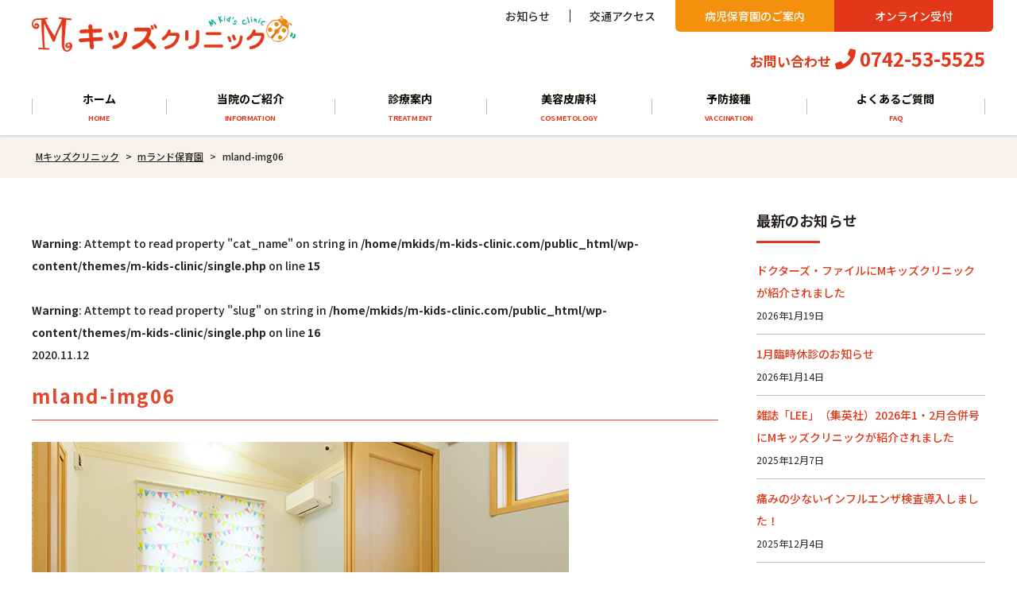

--- FILE ---
content_type: text/html; charset=UTF-8
request_url: https://www.m-kids-clinic.com/mland-nursery-school/attachment/mland-img06/
body_size: 9871
content:
<!DOCTYPE html>
<html dir="ltr" lang="ja">
<head>
	<meta charset="UTF-8">
<!-- Google Tag Manager -->
<script>(function(w,d,s,l,i){w[l]=w[l]||[];w[l].push({'gtm.start':
new Date().getTime(),event:'gtm.js'});var f=d.getElementsByTagName(s)[0],
j=d.createElement(s),dl=l!='dataLayer'?'&l='+l:'';j.async=true;j.src=
'https://www.googletagmanager.com/gtm.js?id='+i+dl;f.parentNode.insertBefore(j,f);
})(window,document,'script','dataLayer','GTM-KKV8NH9M');</script>
<!-- End Google Tag Manager -->
	<meta name="viewport" content="width=device-width, initial-scale=1, shrink-to-fit=no">
	<meta name="format-detection" content="telephone=no">
		<meta name="robots" content="noindex,follow">
	<meta property="og:site_name" content="奈良市 小児科 Mキッズクリニック | mランド保育園">
<meta property="og:type" content="article">
<meta property="og:title" content="mland-img06">
<meta property="og:description" content=" ...">
<meta property="og:url" content="https://www.m-kids-clinic.com/mland-nursery-school/attachment/mland-img06/">
<meta property="og:image" content="https://www.m-kids-clinic.com/wp-content/themes/m-kids-clinic/images/ogp-logo.png">

<meta property="og:locale" content="ja_JP">
		<link href="https://fonts.googleapis.com/css?family=Noto+Sans+JP:400,500,700|Noto+Serif+JP:400,500,700&display=swap" rel="stylesheet">
	<link href="https://use.fontawesome.com/releases/v5.6.1/css/all.css" rel="stylesheet">

	<title>mland-img06 | 奈良市 小児科 Mキッズクリニック | mランド保育園</title>

		<!-- All in One SEO 4.9.2 - aioseo.com -->
	<meta name="robots" content="max-image-preview:large" />
	<meta name="author" content="Mキッズクリニック"/>
	<link rel="canonical" href="https://www.m-kids-clinic.com/mland-nursery-school/attachment/mland-img06/" />
	<meta name="generator" content="All in One SEO (AIOSEO) 4.9.2" />
		<script type="application/ld+json" class="aioseo-schema">
			{"@context":"https:\/\/schema.org","@graph":[{"@type":"BreadcrumbList","@id":"https:\/\/www.m-kids-clinic.com\/mland-nursery-school\/attachment\/mland-img06\/#breadcrumblist","itemListElement":[{"@type":"ListItem","@id":"https:\/\/www.m-kids-clinic.com#listItem","position":1,"name":"\u30db\u30fc\u30e0","item":"https:\/\/www.m-kids-clinic.com","nextItem":{"@type":"ListItem","@id":"https:\/\/www.m-kids-clinic.com\/mland-nursery-school\/attachment\/mland-img06\/#listItem","name":"mland-img06"}},{"@type":"ListItem","@id":"https:\/\/www.m-kids-clinic.com\/mland-nursery-school\/attachment\/mland-img06\/#listItem","position":2,"name":"mland-img06","previousItem":{"@type":"ListItem","@id":"https:\/\/www.m-kids-clinic.com#listItem","name":"\u30db\u30fc\u30e0"}}]},{"@type":"ItemPage","@id":"https:\/\/www.m-kids-clinic.com\/mland-nursery-school\/attachment\/mland-img06\/#itempage","url":"https:\/\/www.m-kids-clinic.com\/mland-nursery-school\/attachment\/mland-img06\/","name":"mland-img06 | \u5948\u826f\u5e02 \u5c0f\u5150\u79d1 M\u30ad\u30c3\u30ba\u30af\u30ea\u30cb\u30c3\u30af | m\u30e9\u30f3\u30c9\u4fdd\u80b2\u5712","inLanguage":"ja","isPartOf":{"@id":"https:\/\/www.m-kids-clinic.com\/#website"},"breadcrumb":{"@id":"https:\/\/www.m-kids-clinic.com\/mland-nursery-school\/attachment\/mland-img06\/#breadcrumblist"},"author":{"@id":"https:\/\/www.m-kids-clinic.com\/author\/snyp-admin\/#author"},"creator":{"@id":"https:\/\/www.m-kids-clinic.com\/author\/snyp-admin\/#author"},"datePublished":"2020-11-12T16:44:45+09:00","dateModified":"2020-11-12T16:44:45+09:00"},{"@type":"Organization","@id":"https:\/\/www.m-kids-clinic.com\/#organization","name":"M\u30ad\u30c3\u30ba\u30af\u30ea\u30cb\u30c3\u30af","description":"\u75c5\u5150\u4fdd\u80b2\u5712\u306e\u3042\u308b\u5948\u826f\u5e02\u306e\u5c0f\u5150\u79d1\u30af\u30ea\u30cb\u30c3\u30af","url":"https:\/\/www.m-kids-clinic.com\/","telephone":"+81742535525","logo":{"@type":"ImageObject","url":"https:\/\/www.m-kids-clinic.com\/wp-content\/uploads\/2020\/11\/m-kids-clinic.png","@id":"https:\/\/www.m-kids-clinic.com\/mland-nursery-school\/attachment\/mland-img06\/#organizationLogo","width":468,"height":63,"caption":"M\u30ad\u30c3\u30ba\u30af\u30ea\u30cb\u30c3\u30af"},"image":{"@id":"https:\/\/www.m-kids-clinic.com\/mland-nursery-school\/attachment\/mland-img06\/#organizationLogo"},"sameAs":["https:\/\/www.instagram.com\/m_kidsclinic\/"]},{"@type":"Person","@id":"https:\/\/www.m-kids-clinic.com\/author\/snyp-admin\/#author","url":"https:\/\/www.m-kids-clinic.com\/author\/snyp-admin\/","name":"M\u30ad\u30c3\u30ba\u30af\u30ea\u30cb\u30c3\u30af","image":{"@type":"ImageObject","@id":"https:\/\/www.m-kids-clinic.com\/mland-nursery-school\/attachment\/mland-img06\/#authorImage","url":"https:\/\/secure.gravatar.com\/avatar\/d676a2ffe6e271d4962c797b9594eed1e1687a957b1b4d003f36e8f4af55a806?s=96&d=mm&r=g","width":96,"height":96,"caption":"M\u30ad\u30c3\u30ba\u30af\u30ea\u30cb\u30c3\u30af"}},{"@type":"WebSite","@id":"https:\/\/www.m-kids-clinic.com\/#website","url":"https:\/\/www.m-kids-clinic.com\/","name":"\u5948\u826f\u5e02 \u5c0f\u5150\u79d1 M\u30ad\u30c3\u30ba\u30af\u30ea\u30cb\u30c3\u30af | m\u30e9\u30f3\u30c9\u4fdd\u80b2\u5712","description":"\u75c5\u5150\u4fdd\u80b2\u5712\u306e\u3042\u308b\u5948\u826f\u5e02\u306e\u5c0f\u5150\u79d1\u30af\u30ea\u30cb\u30c3\u30af","inLanguage":"ja","publisher":{"@id":"https:\/\/www.m-kids-clinic.com\/#organization"}}]}
		</script>
		<!-- All in One SEO -->

<link rel='dns-prefetch' href='//www.googletagmanager.com' />
<style id='wp-img-auto-sizes-contain-inline-css'>
img:is([sizes=auto i],[sizes^="auto," i]){contain-intrinsic-size:3000px 1500px}
/*# sourceURL=wp-img-auto-sizes-contain-inline-css */
</style>
<style id='wp-block-library-inline-css'>
:root{--wp-block-synced-color:#7a00df;--wp-block-synced-color--rgb:122,0,223;--wp-bound-block-color:var(--wp-block-synced-color);--wp-editor-canvas-background:#ddd;--wp-admin-theme-color:#007cba;--wp-admin-theme-color--rgb:0,124,186;--wp-admin-theme-color-darker-10:#006ba1;--wp-admin-theme-color-darker-10--rgb:0,107,160.5;--wp-admin-theme-color-darker-20:#005a87;--wp-admin-theme-color-darker-20--rgb:0,90,135;--wp-admin-border-width-focus:2px}@media (min-resolution:192dpi){:root{--wp-admin-border-width-focus:1.5px}}.wp-element-button{cursor:pointer}:root .has-very-light-gray-background-color{background-color:#eee}:root .has-very-dark-gray-background-color{background-color:#313131}:root .has-very-light-gray-color{color:#eee}:root .has-very-dark-gray-color{color:#313131}:root .has-vivid-green-cyan-to-vivid-cyan-blue-gradient-background{background:linear-gradient(135deg,#00d084,#0693e3)}:root .has-purple-crush-gradient-background{background:linear-gradient(135deg,#34e2e4,#4721fb 50%,#ab1dfe)}:root .has-hazy-dawn-gradient-background{background:linear-gradient(135deg,#faaca8,#dad0ec)}:root .has-subdued-olive-gradient-background{background:linear-gradient(135deg,#fafae1,#67a671)}:root .has-atomic-cream-gradient-background{background:linear-gradient(135deg,#fdd79a,#004a59)}:root .has-nightshade-gradient-background{background:linear-gradient(135deg,#330968,#31cdcf)}:root .has-midnight-gradient-background{background:linear-gradient(135deg,#020381,#2874fc)}:root{--wp--preset--font-size--normal:16px;--wp--preset--font-size--huge:42px}.has-regular-font-size{font-size:1em}.has-larger-font-size{font-size:2.625em}.has-normal-font-size{font-size:var(--wp--preset--font-size--normal)}.has-huge-font-size{font-size:var(--wp--preset--font-size--huge)}.has-text-align-center{text-align:center}.has-text-align-left{text-align:left}.has-text-align-right{text-align:right}.has-fit-text{white-space:nowrap!important}#end-resizable-editor-section{display:none}.aligncenter{clear:both}.items-justified-left{justify-content:flex-start}.items-justified-center{justify-content:center}.items-justified-right{justify-content:flex-end}.items-justified-space-between{justify-content:space-between}.screen-reader-text{border:0;clip-path:inset(50%);height:1px;margin:-1px;overflow:hidden;padding:0;position:absolute;width:1px;word-wrap:normal!important}.screen-reader-text:focus{background-color:#ddd;clip-path:none;color:#444;display:block;font-size:1em;height:auto;left:5px;line-height:normal;padding:15px 23px 14px;text-decoration:none;top:5px;width:auto;z-index:100000}html :where(.has-border-color){border-style:solid}html :where([style*=border-top-color]){border-top-style:solid}html :where([style*=border-right-color]){border-right-style:solid}html :where([style*=border-bottom-color]){border-bottom-style:solid}html :where([style*=border-left-color]){border-left-style:solid}html :where([style*=border-width]){border-style:solid}html :where([style*=border-top-width]){border-top-style:solid}html :where([style*=border-right-width]){border-right-style:solid}html :where([style*=border-bottom-width]){border-bottom-style:solid}html :where([style*=border-left-width]){border-left-style:solid}html :where(img[class*=wp-image-]){height:auto;max-width:100%}:where(figure){margin:0 0 1em}html :where(.is-position-sticky){--wp-admin--admin-bar--position-offset:var(--wp-admin--admin-bar--height,0px)}@media screen and (max-width:600px){html :where(.is-position-sticky){--wp-admin--admin-bar--position-offset:0px}}

/*# sourceURL=wp-block-library-inline-css */
</style><style id='global-styles-inline-css'>
:root{--wp--preset--aspect-ratio--square: 1;--wp--preset--aspect-ratio--4-3: 4/3;--wp--preset--aspect-ratio--3-4: 3/4;--wp--preset--aspect-ratio--3-2: 3/2;--wp--preset--aspect-ratio--2-3: 2/3;--wp--preset--aspect-ratio--16-9: 16/9;--wp--preset--aspect-ratio--9-16: 9/16;--wp--preset--color--black: #000000;--wp--preset--color--cyan-bluish-gray: #abb8c3;--wp--preset--color--white: #ffffff;--wp--preset--color--pale-pink: #f78da7;--wp--preset--color--vivid-red: #cf2e2e;--wp--preset--color--luminous-vivid-orange: #ff6900;--wp--preset--color--luminous-vivid-amber: #fcb900;--wp--preset--color--light-green-cyan: #7bdcb5;--wp--preset--color--vivid-green-cyan: #00d084;--wp--preset--color--pale-cyan-blue: #8ed1fc;--wp--preset--color--vivid-cyan-blue: #0693e3;--wp--preset--color--vivid-purple: #9b51e0;--wp--preset--gradient--vivid-cyan-blue-to-vivid-purple: linear-gradient(135deg,rgb(6,147,227) 0%,rgb(155,81,224) 100%);--wp--preset--gradient--light-green-cyan-to-vivid-green-cyan: linear-gradient(135deg,rgb(122,220,180) 0%,rgb(0,208,130) 100%);--wp--preset--gradient--luminous-vivid-amber-to-luminous-vivid-orange: linear-gradient(135deg,rgb(252,185,0) 0%,rgb(255,105,0) 100%);--wp--preset--gradient--luminous-vivid-orange-to-vivid-red: linear-gradient(135deg,rgb(255,105,0) 0%,rgb(207,46,46) 100%);--wp--preset--gradient--very-light-gray-to-cyan-bluish-gray: linear-gradient(135deg,rgb(238,238,238) 0%,rgb(169,184,195) 100%);--wp--preset--gradient--cool-to-warm-spectrum: linear-gradient(135deg,rgb(74,234,220) 0%,rgb(151,120,209) 20%,rgb(207,42,186) 40%,rgb(238,44,130) 60%,rgb(251,105,98) 80%,rgb(254,248,76) 100%);--wp--preset--gradient--blush-light-purple: linear-gradient(135deg,rgb(255,206,236) 0%,rgb(152,150,240) 100%);--wp--preset--gradient--blush-bordeaux: linear-gradient(135deg,rgb(254,205,165) 0%,rgb(254,45,45) 50%,rgb(107,0,62) 100%);--wp--preset--gradient--luminous-dusk: linear-gradient(135deg,rgb(255,203,112) 0%,rgb(199,81,192) 50%,rgb(65,88,208) 100%);--wp--preset--gradient--pale-ocean: linear-gradient(135deg,rgb(255,245,203) 0%,rgb(182,227,212) 50%,rgb(51,167,181) 100%);--wp--preset--gradient--electric-grass: linear-gradient(135deg,rgb(202,248,128) 0%,rgb(113,206,126) 100%);--wp--preset--gradient--midnight: linear-gradient(135deg,rgb(2,3,129) 0%,rgb(40,116,252) 100%);--wp--preset--font-size--small: 13px;--wp--preset--font-size--medium: 20px;--wp--preset--font-size--large: 36px;--wp--preset--font-size--x-large: 42px;--wp--preset--spacing--20: 0.44rem;--wp--preset--spacing--30: 0.67rem;--wp--preset--spacing--40: 1rem;--wp--preset--spacing--50: 1.5rem;--wp--preset--spacing--60: 2.25rem;--wp--preset--spacing--70: 3.38rem;--wp--preset--spacing--80: 5.06rem;--wp--preset--shadow--natural: 6px 6px 9px rgba(0, 0, 0, 0.2);--wp--preset--shadow--deep: 12px 12px 50px rgba(0, 0, 0, 0.4);--wp--preset--shadow--sharp: 6px 6px 0px rgba(0, 0, 0, 0.2);--wp--preset--shadow--outlined: 6px 6px 0px -3px rgb(255, 255, 255), 6px 6px rgb(0, 0, 0);--wp--preset--shadow--crisp: 6px 6px 0px rgb(0, 0, 0);}:where(.is-layout-flex){gap: 0.5em;}:where(.is-layout-grid){gap: 0.5em;}body .is-layout-flex{display: flex;}.is-layout-flex{flex-wrap: wrap;align-items: center;}.is-layout-flex > :is(*, div){margin: 0;}body .is-layout-grid{display: grid;}.is-layout-grid > :is(*, div){margin: 0;}:where(.wp-block-columns.is-layout-flex){gap: 2em;}:where(.wp-block-columns.is-layout-grid){gap: 2em;}:where(.wp-block-post-template.is-layout-flex){gap: 1.25em;}:where(.wp-block-post-template.is-layout-grid){gap: 1.25em;}.has-black-color{color: var(--wp--preset--color--black) !important;}.has-cyan-bluish-gray-color{color: var(--wp--preset--color--cyan-bluish-gray) !important;}.has-white-color{color: var(--wp--preset--color--white) !important;}.has-pale-pink-color{color: var(--wp--preset--color--pale-pink) !important;}.has-vivid-red-color{color: var(--wp--preset--color--vivid-red) !important;}.has-luminous-vivid-orange-color{color: var(--wp--preset--color--luminous-vivid-orange) !important;}.has-luminous-vivid-amber-color{color: var(--wp--preset--color--luminous-vivid-amber) !important;}.has-light-green-cyan-color{color: var(--wp--preset--color--light-green-cyan) !important;}.has-vivid-green-cyan-color{color: var(--wp--preset--color--vivid-green-cyan) !important;}.has-pale-cyan-blue-color{color: var(--wp--preset--color--pale-cyan-blue) !important;}.has-vivid-cyan-blue-color{color: var(--wp--preset--color--vivid-cyan-blue) !important;}.has-vivid-purple-color{color: var(--wp--preset--color--vivid-purple) !important;}.has-black-background-color{background-color: var(--wp--preset--color--black) !important;}.has-cyan-bluish-gray-background-color{background-color: var(--wp--preset--color--cyan-bluish-gray) !important;}.has-white-background-color{background-color: var(--wp--preset--color--white) !important;}.has-pale-pink-background-color{background-color: var(--wp--preset--color--pale-pink) !important;}.has-vivid-red-background-color{background-color: var(--wp--preset--color--vivid-red) !important;}.has-luminous-vivid-orange-background-color{background-color: var(--wp--preset--color--luminous-vivid-orange) !important;}.has-luminous-vivid-amber-background-color{background-color: var(--wp--preset--color--luminous-vivid-amber) !important;}.has-light-green-cyan-background-color{background-color: var(--wp--preset--color--light-green-cyan) !important;}.has-vivid-green-cyan-background-color{background-color: var(--wp--preset--color--vivid-green-cyan) !important;}.has-pale-cyan-blue-background-color{background-color: var(--wp--preset--color--pale-cyan-blue) !important;}.has-vivid-cyan-blue-background-color{background-color: var(--wp--preset--color--vivid-cyan-blue) !important;}.has-vivid-purple-background-color{background-color: var(--wp--preset--color--vivid-purple) !important;}.has-black-border-color{border-color: var(--wp--preset--color--black) !important;}.has-cyan-bluish-gray-border-color{border-color: var(--wp--preset--color--cyan-bluish-gray) !important;}.has-white-border-color{border-color: var(--wp--preset--color--white) !important;}.has-pale-pink-border-color{border-color: var(--wp--preset--color--pale-pink) !important;}.has-vivid-red-border-color{border-color: var(--wp--preset--color--vivid-red) !important;}.has-luminous-vivid-orange-border-color{border-color: var(--wp--preset--color--luminous-vivid-orange) !important;}.has-luminous-vivid-amber-border-color{border-color: var(--wp--preset--color--luminous-vivid-amber) !important;}.has-light-green-cyan-border-color{border-color: var(--wp--preset--color--light-green-cyan) !important;}.has-vivid-green-cyan-border-color{border-color: var(--wp--preset--color--vivid-green-cyan) !important;}.has-pale-cyan-blue-border-color{border-color: var(--wp--preset--color--pale-cyan-blue) !important;}.has-vivid-cyan-blue-border-color{border-color: var(--wp--preset--color--vivid-cyan-blue) !important;}.has-vivid-purple-border-color{border-color: var(--wp--preset--color--vivid-purple) !important;}.has-vivid-cyan-blue-to-vivid-purple-gradient-background{background: var(--wp--preset--gradient--vivid-cyan-blue-to-vivid-purple) !important;}.has-light-green-cyan-to-vivid-green-cyan-gradient-background{background: var(--wp--preset--gradient--light-green-cyan-to-vivid-green-cyan) !important;}.has-luminous-vivid-amber-to-luminous-vivid-orange-gradient-background{background: var(--wp--preset--gradient--luminous-vivid-amber-to-luminous-vivid-orange) !important;}.has-luminous-vivid-orange-to-vivid-red-gradient-background{background: var(--wp--preset--gradient--luminous-vivid-orange-to-vivid-red) !important;}.has-very-light-gray-to-cyan-bluish-gray-gradient-background{background: var(--wp--preset--gradient--very-light-gray-to-cyan-bluish-gray) !important;}.has-cool-to-warm-spectrum-gradient-background{background: var(--wp--preset--gradient--cool-to-warm-spectrum) !important;}.has-blush-light-purple-gradient-background{background: var(--wp--preset--gradient--blush-light-purple) !important;}.has-blush-bordeaux-gradient-background{background: var(--wp--preset--gradient--blush-bordeaux) !important;}.has-luminous-dusk-gradient-background{background: var(--wp--preset--gradient--luminous-dusk) !important;}.has-pale-ocean-gradient-background{background: var(--wp--preset--gradient--pale-ocean) !important;}.has-electric-grass-gradient-background{background: var(--wp--preset--gradient--electric-grass) !important;}.has-midnight-gradient-background{background: var(--wp--preset--gradient--midnight) !important;}.has-small-font-size{font-size: var(--wp--preset--font-size--small) !important;}.has-medium-font-size{font-size: var(--wp--preset--font-size--medium) !important;}.has-large-font-size{font-size: var(--wp--preset--font-size--large) !important;}.has-x-large-font-size{font-size: var(--wp--preset--font-size--x-large) !important;}
/*# sourceURL=global-styles-inline-css */
</style>

<style id='classic-theme-styles-inline-css'>
/*! This file is auto-generated */
.wp-block-button__link{color:#fff;background-color:#32373c;border-radius:9999px;box-shadow:none;text-decoration:none;padding:calc(.667em + 2px) calc(1.333em + 2px);font-size:1.125em}.wp-block-file__button{background:#32373c;color:#fff;text-decoration:none}
/*# sourceURL=/wp-includes/css/classic-themes.min.css */
</style>
<link rel='stylesheet' id='style-css' href='https://www.m-kids-clinic.com/wp-content/themes/m-kids-clinic/style.css' media='all' />
<link rel='stylesheet' id='custom-css' href='https://www.m-kids-clinic.com/wp-content/themes/m-kids-clinic/custom.css' media='all' />
<link rel='stylesheet' id='bxslider-css' href='https://cdn.jsdelivr.net/bxslider/4.2.12/jquery.bxslider.css' media='all' />
<!--n2css--><!--n2js-->
<!-- Site Kit によって追加された Google タグ（gtag.js）スニペット -->
<!-- Google アナリティクス スニペット (Site Kit が追加) -->
<script src="https://www.googletagmanager.com/gtag/js?id=G-LET8C2MY44" id="google_gtagjs-js" async></script>
<script id="google_gtagjs-js-after">
/* <![CDATA[ */
window.dataLayer = window.dataLayer || [];function gtag(){dataLayer.push(arguments);}
gtag("set","linker",{"domains":["www.m-kids-clinic.com"]});
gtag("js", new Date());
gtag("set", "developer_id.dZTNiMT", true);
gtag("config", "G-LET8C2MY44");
//# sourceURL=google_gtagjs-js-after
/* ]]> */
</script>
<script src="https://www.m-kids-clinic.com/wp-includes/js/jquery/jquery.min.js" id="jquery-core-js"></script>
<script src="https://www.m-kids-clinic.com/wp-includes/js/jquery/jquery-migrate.min.js" id="jquery-migrate-js"></script>
<script src="https://www.m-kids-clinic.com/wp-content/themes/m-kids-clinic/js/jquery.matchHeight-min.js" id="matchHeight-js"></script>
<script src="https://www.m-kids-clinic.com/wp-content/themes/m-kids-clinic/js/smartRollover.js" id="smartRollover-js"></script>
<script src="https://cdn.jsdelivr.net/bxslider/4.2.12/jquery.bxslider.min.js" id="bxslider-js"></script>
<script src="https://www.m-kids-clinic.com/wp-content/themes/m-kids-clinic/js/general.js" id="general-js"></script>
<meta name="generator" content="Site Kit by Google 1.168.0" /><link rel="icon" href="https://www.m-kids-clinic.com/wp-content/uploads/2020/11/cropped-icon-1-1-32x32.png" sizes="32x32" />
<link rel="icon" href="https://www.m-kids-clinic.com/wp-content/uploads/2020/11/cropped-icon-1-1-192x192.png" sizes="192x192" />
<link rel="apple-touch-icon" href="https://www.m-kids-clinic.com/wp-content/uploads/2020/11/cropped-icon-1-1-180x180.png" />
<meta name="msapplication-TileImage" content="https://www.m-kids-clinic.com/wp-content/uploads/2020/11/cropped-icon-1-1-270x270.png" />
		<style id="wp-custom-css">
			.page-recent-news-vaccnation .entry-meta, .page-recent-news-mland-nursery-school .entry-meta {
    margin: 0 0 2px;
    width: 240px;
}

.page-recent-news-vaccnation .post-cat a, .page-recent-news-mland-nursery-school .post-cat a {
    min-width: 117px;
}

#point .btn-wrap a:hover {
	background:#f9ca24;
}

.online-reception .btn-wrap a:hover {
	background: #38c4ac;
}

.footer-top .btn:hover {
	background:#f9ca24;
}

.footer-access .btn-wrap a:hover {
	background:#f9ca24;
}

.nav-privacy {
	position: relative;
	padding: 0 1em;
}

.nav-privacy.-pdf:before {
	position: absolute;
	top: 50%;
	left: 0;
	content: "";
	display: block;
	width: 1px;
	height: 16px;
	background: #40220f;
	transform: translateY(-50%);
}		</style>
		</head>
<body class="attachment wp-singular attachment-template-default single single-attachment postid-316 attachmentid-316 attachment-jpeg wp-embed-responsive wp-theme-m-kids-clinic sidebar-right">
<!-- Google Tag Manager (noscript) -->
<noscript><iframe src="https://www.googletagmanager.com/ns.html?id=GTM-KKV8NH9M"
height="0" width="0" style="display:none;visibility:hidden"></iframe></noscript>
<!-- End Google Tag Manager (noscript) -->
<div id="wrapper" class="wrapper">
	<header id="header" class="site-header">
		<div class="header-main">
			<div class="container">
				<p class="site-logo">
	<a href="https://www.m-kids-clinic.com">
		<img src="https://www.m-kids-clinic.com/wp-content/themes/m-kids-clinic/images/common/m-kids-clinic.png" alt="Mキッズクリニック">
	</a>
</p>
					<div id="extranav" class="extranav">
<ul id="menu-extra" class="menu"><li id="menu-item-24" class="menu-item menu-item-type-taxonomy menu-item-object-category menu-item-24"><a href="https://www.m-kids-clinic.com/category/news/">お知らせ<span></span></a></li>
<li id="menu-item-224" class="menu-item menu-item-type-custom menu-item-object-custom menu-item-224"><a href="https://www.m-kids-clinic.com/information#access-map">交通アクセス<span></span></a></li>
<li id="menu-item-497" class="nav-nursery menu-item menu-item-type-post_type menu-item-object-page menu-item-497"><a href="https://www.m-kids-clinic.com/mland-nursery-school/">病児保育園のご案内<span></span></a></li>
<li id="menu-item-496" class="nav-online-reserve menu-item menu-item-type-post_type menu-item-object-page menu-item-496"><a href="https://www.m-kids-clinic.com/reception/">オンライン受付<span></span></a></li>
</ul></div>
					<p class="header-office">お問い合わせ<i class="fas fa-phone"></i><span class="tel">0742-53-5525</span></p>
			</div>
				<button class="btn-hamburger" type="button" data-toggle="collapse" data-target=".mobilenav-overlay">
		<span class="btn-hamburger-icon">
			<span class="icon-bar"></span>
			<span class="icon-bar"></span>
			<span class="icon-bar"></span>
		</span>
	</button>
	<nav id="mobilenav" class="mobilenav mobilenav-overlay" role="navigation">
		<div class="mobilenav-inner">
			<ul id="menu-mobile" class="menu"><li id="menu-item-549" class="menu-item menu-item-type-post_type menu-item-object-page menu-item-home menu-item-549"><a href="https://www.m-kids-clinic.com/">ホーム<span></span></a></li>
<li id="menu-item-550" class="menu-item menu-item-type-post_type menu-item-object-page menu-item-550"><a href="https://www.m-kids-clinic.com/information/">当院のご紹介<span></span></a></li>
<li id="menu-item-551" class="menu-item menu-item-type-post_type menu-item-object-page menu-item-551"><a href="https://www.m-kids-clinic.com/treatment/">診療案内<span></span></a></li>
<li id="menu-item-1655" class="menu-item menu-item-type-post_type menu-item-object-page menu-item-1655"><a href="https://www.m-kids-clinic.com/cosmetic-dermatologist/">美容皮膚科<span></span></a></li>
<li id="menu-item-552" class="menu-item menu-item-type-post_type menu-item-object-page menu-item-552"><a href="https://www.m-kids-clinic.com/vaccnation/">予防接種<span></span></a></li>
<li id="menu-item-555" class="menu-item menu-item-type-post_type menu-item-object-page menu-item-555"><a href="https://www.m-kids-clinic.com/mland-nursery-school/">病児保育園のご案内<span></span></a></li>
<li id="menu-item-2436" class="menu-item menu-item-type-post_type menu-item-object-page menu-item-2436"><a href="https://www.m-kids-clinic.com/supplement/">ドクターズサプリメント<span></span></a></li>
<li id="menu-item-674" class="menu-item menu-item-type-custom menu-item-object-custom menu-item-674"><a href="https://www.m-kids-clinic.com/information/#access-map">アクセスマップ<span></span></a></li>
<li id="menu-item-556" class="menu-item menu-item-type-post_type menu-item-object-page menu-item-556"><a href="https://www.m-kids-clinic.com/reception/">オンライン受付<span></span></a></li>
<li id="menu-item-554" class="menu-item menu-item-type-taxonomy menu-item-object-category menu-item-554"><a href="https://www.m-kids-clinic.com/category/news/">お知らせ<span></span></a></li>
<li id="menu-item-553" class="menu-item menu-item-type-post_type menu-item-object-page menu-item-553"><a href="https://www.m-kids-clinic.com/faq/">よくあるご質問<span></span></a></li>
</ul>			<div class="mobilenav-tel">
				<div class="item">
					<div class="img"><img src="https://www.m-kids-clinic.com/wp-content/themes/m-kids-clinic/images/common/m-kids-clinic-ttl.png" alt="Mキッズクリニック"></div>
					<p class="contact-tel">お問い合わせ<i class="fas fa-phone"></i><span class="tel">0742-53-5525</span></p>
				</div>
				<div class="item">
					<div class="img"><img src="https://www.m-kids-clinic.com/wp-content/themes/m-kids-clinic/images/common/m-land-nursery-ttl.png" alt="Mランド保育園"></div>
					<p class="contact-tel">お問い合わせ<i class="fas fa-phone"></i><span class="tel">0742-53-5315</span></p>
				</div>
			</div>
		</div>
					<button class="btn-close" type="button" data-target=".mobilenav-overlay">Close</button>
			</nav>
			<div class="mobile-reserve-nav">
				<ul>
					<li>
						<a href="https://sv01.e-junban.com/mkids/mkids1/" target="_blank">ネット予約</a>
					</li>
					<li>
						<a href="https://www.melp.life/inquiries/new?c=q7cHowPqwZunmz4vEaQu0TUN8aJqRmGnAzYwn1zGG_z6cKD4oyxCS4hYHxeHihFZ" target="_blank">WEB問診</a>
					</li>
					<li>
						<a href="https://www.m-kids-clinic.com/mland-nursery-school/">病児保育園</a>
					</li>
				</ul>
			</div>
		</div>
		<div class="globalnav-wrap">
			<div class="container">
			<nav id="globalnav" class="globalnav" role="navigation">
	<ul id="menu-primary" class="menu">
		<li id="menu-item-19" class="menu-item menu-item-type-custom menu-item-object-custom menu-item-home menu-item-19"><a href="https://www.m-kids-clinic.com/" title="HOME">ホーム<span>HOME</span></a></li>
<li id="menu-item-20" class="menu-item menu-item-type-post_type menu-item-object-page menu-item-20"><a href="https://www.m-kids-clinic.com/information/" title="INFORMATION">当院のご紹介<span>INFORMATION</span></a></li>
<li id="menu-item-21" class="menu-item menu-item-type-post_type menu-item-object-page menu-item-21"><a href="https://www.m-kids-clinic.com/treatment/" title="TREATMENT">診療案内<span>TREATMENT</span></a></li>
<li id="menu-item-1646" class="menu-item menu-item-type-post_type menu-item-object-page menu-item-1646"><a href="https://www.m-kids-clinic.com/cosmetic-dermatologist/" title="COSMETOLOGY">美容皮膚科<span>COSMETOLOGY</span></a></li>
<li id="menu-item-22" class="menu-item menu-item-type-post_type menu-item-object-page menu-item-22"><a href="https://www.m-kids-clinic.com/vaccnation/" title="VACCINATION">予防接種<span>VACCINATION</span></a></li>
<li id="menu-item-23" class="menu-item menu-item-type-post_type menu-item-object-page menu-item-23"><a href="https://www.m-kids-clinic.com/faq/" title="FAQ">よくあるご質問<span>FAQ</span></a></li>
	</ul>
</nav>
			</div>
		</div>
	</header>



<div id="content" class="site-content">
<div class="breadcrumb-wrap">
	<div class="container">
		<div class="breadcrumb bcn-nav-xt" xmlns:v="http://rdf.data-vocabulary.org/#">
		<span property="itemListElement" typeof="ListItem"><a property="item" typeof="WebPage" title="Go to 奈良市 小児科 Mキッズクリニック | mランド保育園." href="https://www.m-kids-clinic.com" class="home" ><span property="name">Mキッズクリニック</span></a><meta property="position" content="1"></span> &gt; <span property="itemListElement" typeof="ListItem"><a property="item" typeof="WebPage" title="Go to mランド保育園." href="https://www.m-kids-clinic.com/mland-nursery-school/" class="post post-page" ><span property="name">mランド保育園</span></a><meta property="position" content="2"></span> &gt; <span property="itemListElement" typeof="ListItem"><span property="name" class="post post-attachment current-item">mland-img06</span><meta property="url" content="https://www.m-kids-clinic.com/mland-nursery-school/attachment/mland-img06/"><meta property="position" content="3"></span>		</div>
	</div>
</div>
<div class="container">
	<main id="main" class="site-main">
						<br />
<b>Warning</b>:  Attempt to read property "cat_name" on string in <b>/home/mkids/m-kids-clinic.com/public_html/wp-content/themes/m-kids-clinic/single.php</b> on line <b>15</b><br />
<br />
<b>Warning</b>:  Attempt to read property "slug" on string in <b>/home/mkids/m-kids-clinic.com/public_html/wp-content/themes/m-kids-clinic/single.php</b> on line <b>16</b><br />
		<article id="post-316" class="contents-single post-316 attachment type-attachment status-inherit">
			<div class="post-content">
				<div class="entry-meta2" style="margin-bottom: 10px;">
					<time style="display: inline-block; margin-bottom: 10px;" class="post-date published updated" datetime="2020-11-12">2020.11.12</time>
				</div>
				<h1 class="entry-title post-title">mland-img06</h1>
				<div class="entry-content">
					<p class="attachment"><a href='https://www.m-kids-clinic.com/wp-content/uploads/2020/11/mland-img06.jpg'><img fetchpriority="high" decoding="async" width="676" height="479" src="https://www.m-kids-clinic.com/wp-content/uploads/2020/11/mland-img06.jpg" class="attachment-medium size-medium" alt="" /></a></p>
				</div>
			</div>
		</article>
						<nav class="pager">
	<ul>
		<li class="previous-post"><a href="https://www.m-kids-clinic.com/mland-nursery-school/" rel="prev">前の記事へ</a></li>
		<li class="next-post"></li>
	</ul>
</nav>		</main>
	<aside id="sidebar" class="sidebar">
	<div id="sidebar-widget" class="sidebar-widget">
	
		<div id="recent-posts-2" class="widget widget_recent_entries">
		<h4 class="sidebar-widget-ttl">最新のお知らせ</h4>
		<ul>
											<li>
					<a href="https://www.m-kids-clinic.com/news/%e3%83%89%e3%82%af%e3%82%bf%e3%83%bc%e3%82%ba%e3%83%bb%e3%83%95%e3%82%a1%e3%82%a4%e3%83%ab%e3%81%abm%e3%82%ad%e3%83%83%e3%82%ba%e3%82%af%e3%83%aa%e3%83%8b%e3%83%83%e3%82%af%e3%81%8c%e7%b4%b9%e4%bb%8b/">ドクターズ・ファイルにMキッズクリニックが紹介されました</a>
											<span class="post-date">2026年1月19日</span>
									</li>
											<li>
					<a href="https://www.m-kids-clinic.com/news/1%e6%9c%88%e8%87%a8%e6%99%82%e4%bc%91%e8%a8%ba%e3%81%ae%e3%81%8a%e7%9f%a5%e3%82%89%e3%81%9b/">1月臨時休診のお知らせ</a>
											<span class="post-date">2026年1月14日</span>
									</li>
											<li>
					<a href="https://www.m-kids-clinic.com/news/202601-02-lee/">雑誌「LEE」（集英社）2026年1・2月合併号にMキッズクリニックが紹介されました</a>
											<span class="post-date">2025年12月7日</span>
									</li>
											<li>
					<a href="https://www.m-kids-clinic.com/news/%e7%97%9b%e3%81%bf%e3%81%ae%e5%b0%91%e3%81%aa%e3%81%84%e3%82%a4%e3%83%b3%e3%83%95%e3%83%ab%e3%82%a8%e3%83%b3%e3%82%b6%e6%a4%9c%e6%9f%bb%e5%b0%8e%e5%85%a5%e3%81%97%e3%81%be%e3%81%97%e3%81%9f%ef%bc%81/">痛みの少ないインフルエンザ検査導入しました！</a>
											<span class="post-date">2025年12月4日</span>
									</li>
											<li>
					<a href="https://www.m-kids-clinic.com/news/%e7%99%ba%e7%86%b1%e3%81%a7%e6%9d%a5%e9%99%a2%e3%81%95%e3%82%8c%e3%82%8b%e6%96%b9%e3%81%b8%e3%81%ae%e3%81%8a%e7%9f%a5%e3%82%89%e3%81%9b/">発熱で来院される方へのお知らせ</a>
											<span class="post-date">2025年11月11日</span>
									</li>
					</ul>

		</div><div id="categories-2" class="widget widget_categories"><h4 class="sidebar-widget-ttl">カテゴリー</h4>
			<ul>
					<li class="cat-item cat-item-11"><a href="https://www.m-kids-clinic.com/category/supplement/">サプリメント</a>
</li>
	<li class="cat-item cat-item-10"><a href="https://www.m-kids-clinic.com/category/media/">メディア情報</a>
</li>
	<li class="cat-item cat-item-4"><a href="https://www.m-kids-clinic.com/category/news/">お知らせ</a>
</li>
	<li class="cat-item cat-item-8"><a href="https://www.m-kids-clinic.com/category/vaccnation/">予防接種</a>
</li>
	<li class="cat-item cat-item-9"><a href="https://www.m-kids-clinic.com/category/cosmetic-dermatologist/">美容皮膚科</a>
</li>
	<li class="cat-item cat-item-7"><a href="https://www.m-kids-clinic.com/category/mland-news/">mランド保育園</a>
</li>
			</ul>

			</div>	</div>


</aside></div>
</div>

<footer id="footer" class="site-footer" role="contentinfo">
	<div class="footer-main">
		<div class="container">
<div class="footer-nav-wrap">
	<div class="footernav footernav">
	<ul id="menu-footer" class="menu"><li id="menu-item-27" class="menu-item menu-item-type-custom menu-item-object-custom menu-item-home menu-item-27"><a href="https://www.m-kids-clinic.com/">ホーム<span></span></a></li>
<li id="menu-item-28" class="menu-item menu-item-type-taxonomy menu-item-object-category menu-item-28"><a href="https://www.m-kids-clinic.com/category/news/">お知らせ<span></span></a></li>
<li id="menu-item-29" class="menu-item menu-item-type-post_type menu-item-object-page menu-item-29"><a href="https://www.m-kids-clinic.com/information/">当院のご紹介<span></span></a></li>
<li id="menu-item-30" class="menu-item menu-item-type-post_type menu-item-object-page menu-item-30"><a href="https://www.m-kids-clinic.com/treatment/">診療案内<span></span></a></li>
<li id="menu-item-1725" class="menu-item menu-item-type-post_type menu-item-object-page menu-item-1725"><a href="https://www.m-kids-clinic.com/cosmetic-dermatologist/">美容皮膚科<span></span></a></li>
<li id="menu-item-31" class="menu-item menu-item-type-post_type menu-item-object-page menu-item-31"><a href="https://www.m-kids-clinic.com/vaccnation/">予防接種<span></span></a></li>
<li id="menu-item-500" class="menu-item menu-item-type-post_type menu-item-object-page menu-item-500"><a href="https://www.m-kids-clinic.com/mland-nursery-school/">病児保育園のご案内<span></span></a></li>
<li id="menu-item-32" class="menu-item menu-item-type-post_type menu-item-object-page menu-item-32"><a href="https://www.m-kids-clinic.com/faq/">よくあるご質問<span></span></a></li>
<li id="menu-item-176" class="menu-item menu-item-type-custom menu-item-object-custom menu-item-176"><a href="https://www.m-kids-clinic.com/information/#access-map">アクセス<span></span></a></li>
<li id="menu-item-501" class="menu-item menu-item-type-post_type menu-item-object-page menu-item-501"><a href="https://www.m-kids-clinic.com/reception/">オンライン受付<span></span></a></li>
</ul>	</div>
</div>
		<div class="footer-bnr -page">
			<div class="container">
				<ul>
					<li><a href="https://doctorsfile.jp/h/143395/df/1/" target="_blank"><img src="https://www.m-kids-clinic.com/wp-content/themes/m-kids-clinic/images/common/banner-doctorsfile-01.png" alt="クリニック・ドクターについての情報はこちら"></a></li>
					<li><a href="https://doctorsfile.jp/h/143395/mt/1/" target="_blank"><img src="https://www.m-kids-clinic.com/wp-content/themes/m-kids-clinic/images/common/banner-doctorsfile-02.png" alt="トピックスを見る"></a></li>
				</ul>
			</div>
		</div>

			<div class="footer-info">
				<div class="item">
					<h4><img src="https://www.m-kids-clinic.com/wp-content/themes/m-kids-clinic/images/common/m-kids-clinic-ttl.png" alt="Mキッズクリニック"></h4>
					<p class="contact-tel">お問い合わせ<i class="fas fa-phone"></i><span class="tel">0742-53-5525</span></p>
				</div>
				<div class="item">
					<h4><img src="https://www.m-kids-clinic.com/wp-content/themes/m-kids-clinic/images/common/m-land-nursery-ttl.png" alt="Mランド保育園"></h4>
					<p class="contact-tel">お問い合わせ<i class="fas fa-phone"></i><span class="tel">0742-53-5315</span></p>
				</div>
			</div>
		</div>
	</div>
	<div class="footer-copyright">
	<span class="nav-privacy"><a href="https://www.m-kids-clinic.com/privacy-policy">プライバシーポリシー</a></span>
	<span class="nav-privacy -pdf"><a href="https://www.m-kids-clinic.com/wp-content/uploads/2025/11/anonymized-information-policy.pdf" target="_blank">匿名加工情報の作成と提供に関する公表</a></span>
	<div class="container">
		<a href="https://www.m-kids-clinic.com"><small class="copyright">Copyright(C) 2020 医療法人LadyBird. All rights reserved. </small></a>
	</div>
</div></footer>
<div class="pagetop"><a href="#wrapper"><img src="https://www.m-kids-clinic.com/wp-content/themes/m-kids-clinic/images/common/page-top.png" alt="ページトップに戻る"></a></div>
</div>
<script type="speculationrules">
{"prefetch":[{"source":"document","where":{"and":[{"href_matches":"/*"},{"not":{"href_matches":["/wp-*.php","/wp-admin/*","/wp-content/uploads/*","/wp-content/*","/wp-content/plugins/*","/wp-content/themes/m-kids-clinic/*","/*\\?(.+)"]}},{"not":{"selector_matches":"a[rel~=\"nofollow\"]"}},{"not":{"selector_matches":".no-prefetch, .no-prefetch a"}}]},"eagerness":"conservative"}]}
</script>
<script>
  if(jQuery('.wpcf7').length){
    var wpcf7Elm = document.querySelector( '.wpcf7' );
    wpcf7Elm.addEventListener( 'wpcf7mailsent', function( event ) {
     location.replace('https://www.m-kids-clinic.com/thanks_contact');
   }, false );
  }
</script>
<script src="https://www.m-kids-clinic.com/wp-includes/js/comment-reply.min.js" id="comment-reply-js" async="async" data-wp-strategy="async" fetchpriority="low"></script>
<script type="module"  src="https://www.m-kids-clinic.com/wp-content/plugins/all-in-one-seo-pack/dist/Lite/assets/table-of-contents.95d0dfce.js" id="aioseo/js/src/vue/standalone/blocks/table-of-contents/frontend.js-js"></script>
</body>
</html>

--- FILE ---
content_type: text/css
request_url: https://www.m-kids-clinic.com/wp-content/themes/m-kids-clinic/style.css
body_size: 23352
content:
.clearfix::after,.faq-question::after,.faq-answer::after{display:block;clear:both;content:""}html,body,div,span,object,iframe,h1,h2,h3,h4,h5,h6,p,blockquote,pre,abbr,address,cite,code,del,dfn,em,img,ins,kbd,q,samp,small,strong,sub,sup,var,b,i,dl,dt,dd,ol,ul,li,fieldset,form,label,legend,table,caption,tbody,tfoot,thead,tr,th,td,article,aside,canvas,details,figcaption,figure,footer,header,hgroup,menu,nav,section,summary,time,mark,audio,video{margin:0;padding:0;border:0;outline:0;font-size:100%;vertical-align:baseline;background:rgba(0,0,0,0)}body{line-height:1}article,aside,details,figcaption,figure,footer,header,hgroup,menu,nav,section{display:block}nav ul{list-style:none}blockquote,q{quotes:none}blockquote:before,blockquote:after,q:before,q:after{content:"";content:none}a{margin:0;padding:0;font-size:100%;vertical-align:baseline;background:rgba(0,0,0,0)}ins{background-color:#ff9;color:#000;text-decoration:none}mark{background-color:#ff9;color:#000;font-style:italic;font-weight:bold}del{text-decoration:line-through}abbr[title],dfn[title]{border-bottom:1px dotted;cursor:help}table{border-collapse:collapse;border-spacing:0}hr{display:block;height:1px;border:0;border-top:1px solid #ccc;margin:1em 0;padding:0}input,select{vertical-align:middle}*,*::before,*::after{box-sizing:border-box}html{font-family:sans-serif;font-size:62.5%;line-height:1.15;-webkit-text-size-adjust:100%;-webkit-tap-highlight-color:rgba(0,0,0,0)}article,aside,figcaption,figure,footer,header,hgroup,main,nav,section{display:block}body{margin:0;font-family:"Noto Sans JP",-apple-system,BlinkMacSystemFont,"Segoe UI",Roboto,"Helvetica Neue",Arial,sans-serif,"Apple Color Emoji","Segoe UI Emoji","Segoe UI Symbol";font-size:1.4rem;font-weight:500;line-height:2;color:#2a2522;text-align:left;background-color:#fff}@media(min-width: 768px){body{font-size:1.4rem}}@media(min-width: 992px){body{font-size:1.4rem}}@media print{body{width:1100px;transform:scale(0.8);-moz-transform:scale(0.8);-webkit-transform:scale(0.8);transform-origin:0 0}}[tabindex="-1"]:focus{outline:0 !important}hr{overflow:visible;position:relative;z-index:11;clear:both;box-sizing:content-box;margin:0 auto 16px;height:0;border:solid #c3c3c3;border-width:1px 0 0}img{width:auto\9 ;max-width:100%;height:auto;border:0;vertical-align:top;-ms-interpolation-mode:bicubic}figure{margin:0}abbr[title],abbr[data-original-title]{text-decoration:underline;-webkit-text-decoration:underline dotted;text-decoration:underline dotted;cursor:help;border-bottom:0;-webkit-text-decoration-skip-ink:none;text-decoration-skip-ink:none}address{margin-bottom:1rem;font-style:normal;line-height:inherit}blockquote{margin:0 0 1rem}b,strong{font-weight:bolder}small{font-size:80%}sub,sup{position:relative;font-size:75%;line-height:0;vertical-align:baseline}sub{bottom:-0.25em}sup{top:-0.5em}pre,code,kbd,samp{font-family:SFMono-Regular,Menlo,Monaco,Consolas,"Liberation Mono","Courier New",monospace;font-size:1em}pre{margin-top:0;margin-bottom:1rem;overflow:auto}figure{margin:0 0 1rem}img{vertical-align:middle;border-style:none}svg{overflow:hidden;vertical-align:middle}table{border-collapse:collapse}caption{text-align:left;caption-side:bottom}th{text-align:inherit}label{display:inline-block}button{border-radius:0}button:focus{outline:1px dotted;outline:5px auto -webkit-focus-ring-color}input,button,select,optgroup,textarea{margin:0;font-family:inherit;font-size:inherit;line-height:inherit}button,input{overflow:visible}button,select{text-transform:none}button,[type=button],[type=reset],[type=submit]{-webkit-appearance:button}button::-moz-focus-inner,[type=button]::-moz-focus-inner,[type=reset]::-moz-focus-inner,[type=submit]::-moz-focus-inner{padding:0;border-style:none}input[type=radio],input[type=checkbox]{box-sizing:border-box;padding:0}input[type=date],input[type=time],input[type=datetime-local],input[type=month]{-webkit-appearance:listbox}textarea{overflow:auto;resize:vertical}fieldset{min-width:0;padding:0;margin:0;border:0}legend{display:block;width:100%;max-width:100%;padding:0;margin-bottom:.5rem;font-size:1.5rem;line-height:inherit;color:inherit;white-space:normal}progress{vertical-align:baseline}[type=number]::-webkit-inner-spin-button,[type=number]::-webkit-outer-spin-button{height:auto}[type=search]{outline-offset:-2px;-webkit-appearance:none}[type=search]::-webkit-search-decoration{-webkit-appearance:none}::-webkit-file-upload-button{font:inherit;-webkit-appearance:button}output{display:inline-block}summary{display:list-item;cursor:pointer}template{display:none}[hidden]{display:none !important}a{color:#e23719;text-decoration:underline;transition:all .2s ease-in-out}@media(prefers-reduced-motion: reduce){a{transition:none}}a:hover{color:rgb(157.1195219124,38.2370517928,17.3804780876);text-decoration:none;transition:all .2s ease-in-out}@media(prefers-reduced-motion: reduce){a:hover{transition:none}}a:not([href]):not([tabindex]){color:inherit;text-decoration:none}a:not([href]):not([tabindex]):hover,a:not([href]):not([tabindex]):focus{color:inherit;text-decoration:none}a:not([href]):not([tabindex]):focus{outline:0}strong{color:#07b698;font-size:1.5rem;font-weight:500}h1,h2,h3,h4,h5,h6{position:relative;color:inherit;font-style:normal;font-weight:700;line-height:1.4}.post-title,.page-title,.archive-title{margin:0 0 27px;padding:0 0 .5em;border-bottom:1px solid #e2472d;font-size:2.4rem;font-weight:600;color:#e2472d;line-height:1.5;letter-spacing:2px;text-align:center}@media(min-width: 768px){.page-title,.page-title,.archive-title{margin:0 0 60px;font-size:3.6rem}}.post-title{font-size:1.6rem}@media(min-width: 768px){.post-title{font-size:2.4rem}}.post-title{text-align:left}.ttl01,.post-content .ttl01{position:relative;margin:0 0 27px;padding:0 0;background:none;color:#40220f;font-style:normal;font-weight:700;line-height:1.8;text-align:center;font-size:2rem}.ttl01 span,.post-content .ttl01 span{position:relative}.ttl01 span::after,.post-content .ttl01 span::after{content:"";position:absolute;left:0;bottom:-14px;width:100%;height:2px;margin:auto;background-image:linear-gradient(to right, #40220f, #40220f 10px, transparent 10px, transparent 20px);background-size:20px 2px;background-repeat:repeat-x}@media(min-width: 768px){.ttl01,.post-content .ttl01{font-size:4rem;margin:0 0 40px}}.ttl02,.post-content .ttl02{margin:0;color:#fff;font-size:1.8rem;font-weight:500;line-height:1.4;letter-spacing:1px}@media(min-width: 768px){.ttl02,.post-content .ttl02{font-size:2rem}}.ttl03,.post-content .ttl03{margin:0 0 20px;padding:0;background:none;font-size:2.1rem;font-weight:500;line-height:1.4;letter-spacing:3px;text-align:center;color:#444}@media(min-width: 768px){.ttl03,.post-content .ttl03{font-size:2.1rem}}.h2{margin:37px 0 20px;padding:.5em 1em;background:#07b698;color:#fff;font-size:1.6rem;font-weight:500;line-height:1.4;letter-spacing:1px;border-radius:6px;text-align:center}@media(min-width: 768px){.h2{margin:50px 0 40px;font-size:2rem}.h2 br{display:none}}.h4{margin:30px 0 20px;font-size:1.8rem;font-weight:500;color:#e23719}.h4 .em{display:block;margin:0 0 .5em;padding:2px 0;width:134px;background:#fe857d;color:#fff;text-align:center;border-radius:10px;font-size:1.6rem;font-weight:500}@media(min-width: 768px){.h4 .em{display:inline-block;margin:0 1em 0 0}}.section-ttl{margin:0 0 40px;padding:0;font-size:2.2rem;font-weight:700;color:#e23719;text-align:center;letter-spacing:2px}@media(min-width: 768px){.section-ttl{margin:0 0 50px;font-size:3.6rem}}.section-ttl-sub{margin:0 0 20px;padding:0;font-size:1.8rem;font-weight:700;color:#ed6a69;letter-spacing:2px;text-align:center}@media(min-width: 768px){.section-ttl-sub{margin:0 0 30px;font-size:3rem}}.color-txt{color:#2a2522}.subttl{margin:0 0 40px;padding:0;color:#16a37e;font-size:1.6rem;font-weight:500;text-align:center}@media(min-width: 768px){.subttl{font-size:2rem}}.cosmetic-dermatologist .page-title,.iontophoresis .page-title,.chemicalpeels .page-title,.dermapen4 .page-title,.prx-t33 .page-title,.epi .page-title{color:#69c0e4;border-color:#69c0e4}.cosmetic-dermatologist .section-ttl,.iontophoresis .section-ttl,.chemicalpeels .section-ttl,.dermapen4 .section-ttl,.prx-t33 .section-ttl,.epi .section-ttl{margin-top:0;color:#69c0e4}.cosmetic-dermatologist .h2,.iontophoresis .h2,.chemicalpeels .h2,.dermapen4 .h2,.prx-t33 .h2,.epi .h2{margin-top:0;background:#70c0de}.cosmetic-dermatologist .subttl,.iontophoresis .subttl,.chemicalpeels .subttl,.dermapen4 .subttl,.prx-t33 .subttl,.epi .subttl{color:#ed6a69}.cosmetic-dermatologist #medical-contents h4,.cosmetic-dermatologist #hairremoval-machine h4,.iontophoresis #medical-contents h4,.iontophoresis #hairremoval-machine h4,.chemicalpeels #medical-contents h4,.chemicalpeels #hairremoval-machine h4,.dermapen4 #medical-contents h4,.dermapen4 #hairremoval-machine h4,.prx-t33 #medical-contents h4,.prx-t33 #hairremoval-machine h4,.epi #medical-contents h4,.epi #hairremoval-machine h4{color:#ed6a69}.cosmetic-dermatologist #hairremoval-machine h4 .em,.iontophoresis #hairremoval-machine h4 .em,.chemicalpeels #hairremoval-machine h4 .em,.dermapen4 #hairremoval-machine h4 .em,.prx-t33 #hairremoval-machine h4 .em,.epi #hairremoval-machine h4 .em{background:#6fcbc5}.cosmetic-dermatologist #important-point dt,.iontophoresis #important-point dt,.chemicalpeels #important-point dt,.dermapen4 #important-point dt,.prx-t33 #important-point dt,.epi #important-point dt{color:#ed6d6c}.cosmetic-dermatologist .dl dt,.iontophoresis .dl dt,.chemicalpeels .dl dt,.dermapen4 .dl dt,.prx-t33 .dl dt,.epi .dl dt{color:#369fc6}.cosmetic-dermatologist thead th,.cosmetic-dermatologist thead td,.iontophoresis thead th,.iontophoresis thead td,.chemicalpeels thead th,.chemicalpeels thead td,.dermapen4 thead th,.dermapen4 thead td,.prx-t33 thead th,.prx-t33 thead td,.epi thead th,.epi thead td{background:#70c0de}.lead{margin:0 0 40px;font-size:1.5rem;font-weight:500;color:#16a37e;text-align:center;line-height:1.8}@media(min-width: 768px){.lead{font-size:1.8rem;line-height:2}}.lead br{display:none}@media(min-width: 768px){.lead br{display:block}}.padded-10{padding-left:10px;padding-right:10px}.dl{margin:0;padding:0}.dl dt{padding:0 0 0 2em;background:url(images/common/icon-li.png) no-repeat 0 5px;background-size:18px auto;color:#e23719;font-size:1.6rem;font-weight:500;line-height:1.8}.dl dd{padding:0 0 .5em;border-bottom:1px solid #c3c3c3}.ul li{padding:.2em 0 .2em 3em;border-bottom:1px solid #c3c3c3;background:url(images/common/icon-li.png) no-repeat 1em 6px;background-size:18px auto;color:#2a2522;font-weight:500}.txt-center{text-align:center}.contents-single h2{margin:50px 0 40px;padding:.5em 1em;background:#16a37e;color:#fff;font-size:2rem;font-weight:500;line-height:1.4;letter-spacing:1px;border-radius:6px}@media(min-width: 768px){.contents-single h2{font-size:2rem}}.contents-single h3{position:relative;margin:50px 0 30px;font-size:2rem;font-weight:500;color:#16a37e;line-height:1.5;letter-spacing:.1px}@media(min-width: 768px){.contents-single h3{font-size:2rem}}.contents-single h4{margin:40px 0 20px;padding:.5em 1em;background:#ea911d;font-size:1.5rem;font-weight:500;color:#fff;letter-spacing:.1px;border-radius:6px}@media(min-width: 768px){.contents-single h4{font-size:1.5rem}}.contents-single h5{margin:30px 0 20px;font-size:1.5rem;font-weight:500;color:#e2472d;line-height:1.5}@media(min-width: 768px){.contents-single h5{font-size:1.5rem}}.contents-single h6{margin:30px 0 20px;font-size:1.5rem;font-weight:500;line-height:1.6}@media(min-width: 768px){.contents-single h6{font-size:1.5rem}}.contents-single ul li{padding:0 0 0 3em;background:url(images/common/icon-li.png) no-repeat 1em 4px;background-size:18px auto;color:#2a2522;font-weight:500}.contents-page h2{margin:0 0 40px;padding:0 0 .5em;border-bottom:1px solid #e2472d;font-size:3rem;font-weight:600;color:#e2472d;line-height:1.5;letter-spacing:2px}@media(min-width: 768px){.contents-page h2{font-size:3.6rem}}.contents-page h3{margin:50px 0 40px;padding:.5em 1em;background:#16a37e;color:#fff;font-size:2rem;font-weight:500;line-height:1.4;letter-spacing:1px;border-radius:6px}@media(min-width: 768px){.contents-page h3{font-size:2rem}}.contents-page h4{position:relative;margin:50px 0 30px;font-size:2rem;font-weight:500;color:#16a37e;line-height:1.5;letter-spacing:.1px}@media(min-width: 768px){.contents-page h4{font-size:2rem}}.contents-page h5{margin:40px 0 20px;padding:.5em 1em;background:#ea911d;font-size:1.5rem;font-weight:500;color:#fff;letter-spacing:.1px;border-radius:6px}@media(min-width: 768px){.contents-page h5{font-size:1.5rem}}.contents-page h6{margin:30px 0 20px;font-size:1.5rem;font-weight:500;color:#e2472d;line-height:1.5}@media(min-width: 768px){.contents-page h6{font-size:1.5rem}}p{margin-top:20px}ul{list-style:none}ol{list-style-type:decimal;list-style-position:outside;margin-left:1.5em}ul,ol{margin-top:20px}li{margin-top:10px}ul ul,ul ol,ol ul,ol ol{margin-top:0;margin-left:1.5em}dl{margin-top:20px}dt{margin-top:20px;font-weight:bold}dd{margin-top:10px}blockquote,q{quotes:none;-webkit-hyphens:none;hyphens:none}blockquote:before,blockquote:after,q:before,q:after{content:"";content:none}blockquote{margin-top:32px;padding:16px;border-left:6px solid #e23719;background:#f2f2f2;color:#767676}blockquote p{margin:0}blockquote cite{color:#555}pre{overflow:auto;white-space:pre-wrap;word-wrap:break-word}img.sp{display:block}@media(min-width: 768px){img.sp{display:none}}img.pc{display:none}@media(min-width: 768px){img.pc{display:block}}.table-scroll{overflow-x:auto}.table-scroll th,.table-scroll td{white-space:nowrap}.table-scroll-sp-only{overflow:auto}.table-scroll-sp-only th,.table-scroll-sp-only td{white-space:normal}@media(max-width: 767.98px){.table-scroll-sp-only{overflow-x:auto}.table-scroll-sp-only th,.table-scroll-sp-only td{white-space:nowrap}}.table-scroll::-webkit-scrollbar,.table-scroll-br-none::-webkit-scrollbar,.table-scroll-sp-only::-webkit-scrollbar{height:5px}.table-scroll::-webkit-scrollbar-track,.table-scroll-br-none::-webkit-scrollbar,.table-scroll-sp-only::-webkit-scrollbar{background:#f1f1f1}.table-scroll::-webkit-scrollbar-thumb,.table-scroll-br-none::-webkit-scrollbar,.table-scroll-sp-only::-webkit-scrollbar{background:#bcbcbc}table{margin-top:20px;padding:0;min-width:100%}th,td{padding:1em .7em;border:solid #c3c3c3;border-width:1px 1px 1px}th img,td img{width:100%}th{width:30%;background:#f6f2ef;font-weight:700;vertical-align:middle;text-align:left;text-align:center}@media(min-width: 768px){th{width:228px}}.thead{width:auto;background:#fe857d;color:#fff;font-size:1.8rem;font-weight:500}thead th,thead td{width:auto;background:#fe857d;color:#fff;font-size:1.8rem;font-weight:500}tfoot th,tfoot td{background:inherit;color:inherit;font-size:inherit;font-weight:bold}table.hyou{margin-left:0;margin-right:0;border:1px solid #c3c3c3 !important;border-collapse:collapse;border-spacing:0;background:#fff}table.hyou th,table.hyou td{padding:8px 10px 10px;border:1px solid #c3c3c3 !important}table.tate{display:table}@media(max-width: 767.98px){table.tate th,table.tate td{display:block;width:100% !important}}table.box{display:table}table.box th,table.box td{padding:16px;background:#f7f7f7}th.gray,td.gray{background:#f7f7f7}th.beige,td.beige{background:#fffac6}table.table-30-70,table.table-40-60,table.table-50-50,table.table-60-40,table.table-70-30,table.table-33-33-33{display:table;width:100%}table.table-30-70 tr,table.table-40-60 tr,table.table-50-50 tr,table.table-60-40 tr,table.table-70-30 tr,table.table-33-33-33 tr{display:flex;flex-wrap:wrap;min-width:100% !important;margin-left:-16px !important;margin-right:-16px !important}table.table-30-70 th,table.table-30-70 td,table.table-40-60 th,table.table-40-60 td,table.table-50-50 th,table.table-50-50 td,table.table-60-40 th,table.table-60-40 td,table.table-70-30 th,table.table-70-30 td,table.table-33-33-33 th,table.table-33-33-33 td{display:block;padding:0 16px !important}@media(min-width: 768px){table.table-30-70 th:first-child,table.table-30-70 td:first-child{width:30% !important}table.table-30-70 th:last-child,table.table-30-70 td:last-child{width:70% !important}table.table-40-60 th:first-child,table.table-40-60 td:first-child{width:40% !important}table.table-40-60 th:last-child,table.table-40-60 td:last-child{width:60% !important}table.table-50-50 th,table.table-50-50 td{width:50% !important}table.table-60-40 th:first-child,table.table-60-40 td:first-child{width:60% !important}table.table-60-40 th:last-child,table.table-60-40 td:last-child{width:40% !important}table.table-70-30 th:first-child,table.table-70-30 td:first-child{width:70% !important}table.table-70-30 th:last-child,table.table-70-30 td:last-child{width:30% !important}table.table-33-33-33 th,table.table-33-33-33 td{width:33.3333% !important}}table.table-box{display:table;width:100%}table.table-box tr{display:flex;flex-wrap:wrap;min-width:100% !important}table.table-box th,table.table-box td{display:block;width:52% !important;padding:24px;background:hsl(8.9552238806,80.0796812749%,99.2156862745%)}table.table-box th:first-child,table.table-box td:first-child{padding:0 0 0 0;width:48% !important}table.table-box td h3{margin:0 0 16px;padding:0 0 10px;border:none;font-size:1.8rem;font-weight:700}table.table-box td h3:before{display:none}table.table-box td h3:after{content:"";display:block;position:absolute;bottom:-5px;left:0;width:150px;height:5px;background:#e23719}.mce-content-body table{margin-left:0 !important;margin-right:0 !important;border-collapse:separate !important;border-spacing:2px !important}.mce-content-body table,.mce-content-body th,.mce-content-body td,.mce-content-body caption{border:1px dashed #bbb !important}.mce-content-body table.hyou{border:1px solid #c3c3c3 !important;border-collapse:collapse !important;border-spacing:0 !important}.mce-content-body table.hyou th,.mce-content-body table.hyou td{border:1px solid #c3c3c3 !important}caption{margin:0 0 8px;background:rgba(0,0,0,0);color:inherit;font-size:inherit;font-weight:bold;text-align:left}.table-striped tr:nth-child(even) th,.table-striped tr:nth-child(even) td{background:#e9ecef}.container{position:relative;width:100%;margin-right:auto;margin-left:auto;padding-left:10px;padding-right:10px}.container::after{display:block;clear:both;content:""}@media(min-width: 576px){.container{max-width:540px}}@media(min-width: 768px){.container{max-width:720px}}@media(min-width: 992px){.container{max-width:960px}}@media(min-width: 1200px){.container{max-width:1220px}}.gutter{padding-left:16px;padding-right:16px}.row{display:flex;flex-wrap:wrap}.col-1{flex:0 0 8.3333333333%;max-width:8.3333333333%}.col-2{flex:0 0 16.6666666667%;max-width:16.6666666667%}.col-3{flex:0 0 25%;max-width:25%}.col-4{flex:0 0 33.3333333333%;max-width:33.3333333333%}.col-5{flex:0 0 41.6666666667%;max-width:41.6666666667%}.col-6{flex:0 0 50%;max-width:50%}.col-7{flex:0 0 58.3333333333%;max-width:58.3333333333%}.col-8{flex:0 0 66.6666666667%;max-width:66.6666666667%}.col-9{flex:0 0 75%;max-width:75%}.col-10{flex:0 0 83.3333333333%;max-width:83.3333333333%}.col-11{flex:0 0 91.6666666667%;max-width:91.6666666667%}.col-12{flex:0 0 100%;max-width:100%}@media(min-width: 576px){.col-sm-1{flex:0 0 8.3333333333%;max-width:8.3333333333%}.col-sm-2{flex:0 0 16.6666666667%;max-width:16.6666666667%}.col-sm-3{flex:0 0 25%;max-width:25%}.col-sm-4{flex:0 0 33.3333333333%;max-width:33.3333333333%}.col-sm-5{flex:0 0 41.6666666667%;max-width:41.6666666667%}.col-sm-6{flex:0 0 50%;max-width:50%}.col-sm-7{flex:0 0 58.3333333333%;max-width:58.3333333333%}.col-sm-8{flex:0 0 66.6666666667%;max-width:66.6666666667%}.col-sm-9{flex:0 0 75%;max-width:75%}.col-sm-10{flex:0 0 83.3333333333%;max-width:83.3333333333%}.col-sm-11{flex:0 0 91.6666666667%;max-width:91.6666666667%}.col-sm-12{flex:0 0 100%;max-width:100%}}@media(min-width: 768px){.col-md-1{flex:0 0 8.3333333333%;max-width:8.3333333333%}.col-md-2{flex:0 0 16.6666666667%;max-width:16.6666666667%}.col-md-3{flex:0 0 25%;max-width:25%}.col-md-4{flex:0 0 33.3333333333%;max-width:33.3333333333%}.col-md-5{flex:0 0 41.6666666667%;max-width:41.6666666667%}.col-md-6{flex:0 0 50%;max-width:50%}.col-md-7{flex:0 0 58.3333333333%;max-width:58.3333333333%}.col-md-8{flex:0 0 66.6666666667%;max-width:66.6666666667%}.col-md-9{flex:0 0 75%;max-width:75%}.col-md-10{flex:0 0 83.3333333333%;max-width:83.3333333333%}.col-md-11{flex:0 0 91.6666666667%;max-width:91.6666666667%}.col-md-12{flex:0 0 100%;max-width:100%}}@media(min-width: 992px){.col-lg-1{flex:0 0 8.3333333333%;max-width:8.3333333333%}.col-lg-2{flex:0 0 16.6666666667%;max-width:16.6666666667%}.col-lg-3{flex:0 0 25%;max-width:25%}.col-lg-4{flex:0 0 33.3333333333%;max-width:33.3333333333%}.col-lg-5{flex:0 0 41.6666666667%;max-width:41.6666666667%}.col-lg-6{flex:0 0 50%;max-width:50%}.col-lg-7{flex:0 0 58.3333333333%;max-width:58.3333333333%}.col-lg-8{flex:0 0 66.6666666667%;max-width:66.6666666667%}.col-lg-9{flex:0 0 75%;max-width:75%}.col-lg-10{flex:0 0 83.3333333333%;max-width:83.3333333333%}.col-lg-11{flex:0 0 91.6666666667%;max-width:91.6666666667%}.col-lg-12{flex:0 0 100%;max-width:100%}}@media(min-width: 1200px){.col-xl-1{flex:0 0 8.3333333333%;max-width:8.3333333333%}.col-xl-2{flex:0 0 16.6666666667%;max-width:16.6666666667%}.col-xl-3{flex:0 0 25%;max-width:25%}.col-xl-4{flex:0 0 33.3333333333%;max-width:33.3333333333%}.col-xl-5{flex:0 0 41.6666666667%;max-width:41.6666666667%}.col-xl-6{flex:0 0 50%;max-width:50%}.col-xl-7{flex:0 0 58.3333333333%;max-width:58.3333333333%}.col-xl-8{flex:0 0 66.6666666667%;max-width:66.6666666667%}.col-xl-9{flex:0 0 75%;max-width:75%}.col-xl-10{flex:0 0 83.3333333333%;max-width:83.3333333333%}.col-xl-11{flex:0 0 91.6666666667%;max-width:91.6666666667%}.col-xl-12{flex:0 0 100%;max-width:100%}}.breadcrumb-wrap{margin:0 0 40px;padding-top:20px;padding-bottom:20px;background:#f6f2ef}.breadcrumb{list-style:none;font-size:1.2rem;font-weight:500;line-height:1.2;color:li;color-display:inline-block}.breadcrumb a{color:#2a2522;text-decoration:underline}.breadcrumb a:hover{color:#2a2522;text-decoration:none}.bcn-nav-xt span{margin:0 .2em}.pagination{margin-top:24px;margin-bottom:24px;text-align:center}.pagination span{display:inline-block;padding:.5em 1em;border:1px solid #c3c3c3;border-radius:.25rem}.pagination a{display:inline-block;padding:.5em 1em;border:1px solid #c3c3c3;border-radius:.25rem;color:#e23719;text-decoration:none}.pagination a:hover{border-color:#e23719;background:#e23719;color:#fff !important}.pagination .page-numbers{padding:.5em 1em;border:1px solid #c3c3c3;border-radius:.25rem;color:#666;text-decoration:none}.pagination .current{padding:.5em 1em;border:1px solid #e23719;border-radius:.25rem;background:#e23719;color:#fff !important;font-weight:700}.pagination.first a,.pagination.previous a,.pagination.next a,.pagination.last a{border:1px solid #c3c3c3;border-radius:.25rem}.pagination ul{margin:0;padding:0;list-style:none;text-align:center}.pagination li{display:inline-block;margin:0 .2em}.pagination a{display:inline-block;padding:8px 12px;background-color:#fff;border:1px solid #c3c3c3;border-radius:.25rem;text-decoration:none;color:#e23719}.pagination a:hover{border-color:#e23719;background:#e23719;color:#fff}.pagination .current{padding:8px 12px;border:1px solid #e23719;border-radius:.25rem;background:#e23719;color:#fff;font-weight:bold}.pagination .page-numbers{padding:8px 12px;border:1px solid #c3c3c3;border-radius:.25rem;color:#666;text-decoration:none}.pager{margin:24px 24px}.pager ul{padding-left:0;margin:20px 0;text-align:center;list-style:none;line-height:1}.pager li{display:inline-block;margin:0}.pager a{display:inline-block;padding:10px 12px;background-color:#fff;border:1px solid #c3c3c3;border-radius:.25rem;text-decoration:none;color:#e23719}.pager a:hover{border-color:#e23719;background:#e23719;color:#fff}.site-header{position:relative;z-index:9999;width:100%;box-shadow:rgba(0,0,0,.2) 0 1px 3px;background:#fff;transition:all .3s ease}.topbar{display:none}@media(min-width: 992px){.topbar{display:block;background:#f2f2f2}}.site-description{float:left;margin:0;padding:8px 0;font-size:1.2rem;font-weight:normal}.header-main{position:relative}.site-logo{display:block;float:left;margin:0;padding:20px 0;line-height:1.1;font-weight:700}.site-logo a{display:block;text-decoration:none}.site-logo a:hover{text-decoration:none}.site-logo{font-size:2rem}@media(min-width: 768px){.site-logo{font-size:2.6rem}}@media(min-width: 992px){.site-logo{font-size:2.6rem}}.site-logo img{max-width:220px}@media(min-width: 768px){.site-logo img{max-width:240px}}@media(min-width: 992px){.site-logo img{max-width:332px}}.extranav{position:absolute;top:0;right:0}.header-office{float:right;margin:50px 0 0;color:#e23719;font-size:1.7rem;font-weight:700}.header-office i{margin:0 .2em;font-size:2.6rem}.header-office .tel{font-size:2.4rem;font-weight:700}@media(min-width: 992px){.mobile-reserve-nav{display:none}}.mobile-reserve-nav ul{display:flex;flex-wrap:wrap;margin:0;padding:0;list-style:none}.mobile-reserve-nav li{width:33.3333%}.mobile-reserve-nav a{display:block;color:#fff;text-decoration:none;line-height:40px;text-align:center;font-size:1.4rem}.mobile-reserve-nav a:hover{color:#fff;text-decoration:none}.mobile-reserve-nav li:first-child a{background:#e23719}.mobile-reserve-nav li:nth-child(2) a{background:#f5900d}.mobile-reserve-nav li:nth-child(3) a{background:#07b698}.header-contact p{margin:0;list-style:none;line-height:1}.header-contact .header-contact-tel{display:block;margin:0;font-size:2.8rem;font-weight:bold}.header-contact .header-contact-tel .tel-num{position:relative}.header-contact .header-contact-tel .tel-link{margin-left:32px;color:#e23719;white-space:nowrap}.header-contact .header-contact-tel a{color:#e23719;text-decoration:none}.header-contact .header-contact-tel i{position:absolute;top:50%;left:0;margin-right:.1em;color:#e23719;transform:translateY(-50%)}.header-contact .header-contact-tel-tit{display:inline-block;margin:0 0 10px;padding:0 1em;background:#e23719;color:#fff;font-size:1.4rem;font-weight:normal;text-align:center;border-radius:20px;line-height:30px}.header-contact img{width:auto;min-height:52px;max-height:52px}.is-sticky .globalnav-wrap{position:fixed;top:0;left:0;width:100%;box-shadow:rgba(0,0,0,.2) 0 1px 3px}.topbar,.header-right,.extranav,.header-office,.globalnav-wrap{display:none}.mobile-menu-btn,.menu-mobile-wrap{display:block}@media(min-width: 992px){.topbar,.header-right,.extranav,.header-office,.globalnav-wrap{display:block}.mobile-menu-btn,.menu-mobile-wrap{display:none}}@media(min-width: 992px){.is-sticky.header-default .topbar,.is-sticky.header-default .header-main,.is-sticky.header1 .topbar,.is-sticky.header1 .header-main,.is-sticky.header2 .topbar,.is-sticky.header2 .header-main{display:none}.is-sticky.header3 .topbar{display:none}}.btn-hamburger{position:absolute;top:50%;right:8px;transform:translateY(-50%);margin-top:-22px;padding:8px 8px 6px;border:none;border-radius:.25rem;background:none;color:#e23719;text-align:center}@media(min-width: 992px){.btn-hamburger{display:none}}.btn-hamburger-icon{display:block;margin-top:0;margin-bottom:4px}.btn-hamburger-icon .icon-bar{display:block;margin-left:auto;margin-right:auto;width:25px;height:3px;border-radius:3px;background:#e23719}.btn-hamburger-icon .icon-bar+.icon-bar{margin-top:4px}.btn-hamburger-icon .icon-bar+.icon-bar+.icon-bar{margin-top:4px}.btn-hamburger-name{display:block;color:#fff;font-size:1rem;transform:scale(0.8);line-height:1}.btn-close{position:fixed;top:3rem;right:1rem;margin:auto;padding:.8em 1em;border:1px solid #fff;border-radius:.25rem;background:rgba(0,0,0,0);color:#fff;font-size:1.5rem}.mobilenav-dropdown{margin-left:-16px;margin-right:-16px}.mobilenav{display:block;position:relative;z-index:1000;clear:both}@media(min-width: 992px){.mobilenav{display:none}}.mobilenav .menu{margin:0;padding:0;list-style:none}.mobilenav .sub-menu{margin:0;padding:0;list-style:none}.mobilenav a{display:block;padding:1rem 0;font-size:1.6rem;color:#e23719;text-decoration:none}.mobilenav a:hover{color:#e23719;text-decoration:none}.mobilenav .sub-menu a{padding:1rem 0 1rem 1rem}.mobilenav .sub-menu .sub-menu a{padding:1rem 0 1rem 2rem}.mobilenav-dropdown .menu{visibility:hidden;opacity:0;backface-visibility:hidden;position:absolute;top:100%;left:0;width:100%;height:auto;padding:1rem 0 1rem;background:#fff;transform:translateY(30px);transition:all .2s ease-in-out;box-shadow:0 4px 4px rgba(0,0,0,.15)}@media(prefers-reduced-motion: reduce){.mobilenav-dropdown .menu{transition:none}}.mobilenav-dropdown.active .menu{visibility:visible;opacity:1;transform:translateY(0);transition:all .2s ease-in-out}@media(prefers-reduced-motion: reduce){.mobilenav-dropdown.active .menu{transition:none}}.mobilenav-overlay{visibility:hidden;opacity:0;position:fixed;top:0;right:0;bottom:0;left:0;z-index:100;clear:both;width:100%;height:100%;padding:10% 6%;background:#fff;transition:all .2s ease-in-out}@media(prefers-reduced-motion: reduce){.mobilenav-overlay{transition:none}}.mobilenav-overlay.active{visibility:visible;overflow-y:scroll;overflow-x:hidden;-webkit-overflow-scrolling:touch;opacity:1;transition:all .2s ease-in-out}@media(prefers-reduced-motion: reduce){.mobilenav-overlay.active{transition:none}}.mobilenav-overlay.active .menu{overflow:auto}.mobilenav-overlay .mobilenav-inner{position:static;clear:both;padding:40px 0;width:100%;height:100%}.mobilenav-overlay .mobilenav-inner .menu{margin:0 0 40px}.mobilenav-overlay .mobilenav-inner .menu>li{margin:0;line-height:1.5;text-align:left;border-bottom:1px solid #ccc}.mobilenav-overlay .mobilenav-inner .menu>li>a{position:relative;z-index:400;display:block;margin-right:40px;padding:.8em 0 .8em 1em;font-size:1.6rem;font-weight:700;color:#2a2522}.mobilenav-overlay .mobilenav-inner .menu>li>a:hover{color:#2a2522}.mobilenav-overlay .mobilenav-inner .menu>li.menu-item-has-children>a:before{position:absolute;top:50%;right:-40px;display:block;width:40px;line-height:46px;content:"＋";font-size:1.8rem;text-align:center;font-weight:900;color:#dc3545;transform:translateY(-50%);z-index:500;cursor:pointer;pointer-events:none}.mobilenav-overlay .mobilenav-inner .menu>li.menu-item-has-children.active>a:before{content:"ー"}.mobilenav-overlay .sub-menu{display:none}.mobilenav-overlay .sub-menu li{margin:0;line-height:1.5;border-top:1px solid #ccc}.mobilenav-overlay .sub-menu a{position:relative;display:block;padding:.8em 0 .8em 2.2em;font-size:1.6rem;color:#2a2522}.mobilenav-overlay .sub-menu a:before{position:absolute;top:1.1em !important;left:1.2em !important;right:auto;display:inline-block;content:"" !important;width:auto !important;height:auto !important;line-height:1.1 !important;font-family:"Font Awesome 5 Free";font-weight:900;color:#dc3545;transform:none}.mobilenav-tel{display:flex;flex-wrap:wrap;margin:0 -20px}.mobilenav-tel .item{margin:0 0 30px;padding:0 20px;width:100%;text-align:center}.mobilenav-tel .img img{max-width:240px}.mobilenav-tel .contact-tel{font-size:1.7rem;font-weight:700;color:#fd8d34}.mobilenav-tel .contact-tel i{margin:0 .2em;font-size:2.6rem}.mobilenav-tel .contact-tel .tel{font-size:2.4rem;font-weight:700}.btn-close{position:fixed;top:2em;right:1em;margin:auto;padding:.8em 1em;border:1px solid #2a2522;border-radius:.25rem;background:rgba(0,0,0,0);color:#2a2522;font-size:1.5rem}.globalnav-wrap{background:#fff}.globalnav ul.menu{display:flex;flex-wrap:wrap;margin:0;padding:0;width:100%;text-align:center}.globalnav ul.menu>li{position:relative;margin:0;flex-grow:1}.globalnav ul.menu>li:before{content:"";position:absolute;left:0;top:50%;transform:translateY(-50%);display:block;width:1px;height:20px;background:#c1c1c1}.globalnav ul.menu>li:last-child:after{content:"";position:absolute;right:0;top:50%;transform:translateY(-50%);display:block;width:1px;height:20px;background:#c1c1c1}.globalnav ul.menu>li a{display:block}.globalnav ul.menu>li>a{padding:12px 4px;font-weight:bold;text-decoration:none;color:#0b0700}.globalnav ul.menu>li>a:hover,.globalnav ul.menu>li.current-menu-item>a,.globalnav ul.menu>li.current-page-ancestor>a,.globalnav ul.menu>li.current-category-ancestor>a,.globalnav ul.menu>li.current-menu-ancestor>a{color:#0b0700;text-decoration:none}.globalnav ul.menu>li span{display:block;font-size:10px;transform:scale(0.9);color:#e23719}.globalnav .sub-menu{visibility:hidden;opacity:0;overflow:visible;position:absolute;top:100%;left:0;right:auto;background:#fff;z-index:3000;transform:translateY(30px);margin:0;min-width:100%;width:auto;height:auto;background:#fff;box-shadow:0 4px 4px rgba(0,0,0,.15);transition:all .2s ease-in-out}.globalnav .sub-menu .sub-menu{position:static;box-shadow:none}.globalnav .sub-menu li{margin:0}li:last-child .globalnav .sub-menu{right:0;left:auto}@media(prefers-reduced-motion: reduce){.globalnav .sub-menu{transition:none}}.globalnav .sub-menu li{display:block;float:none;width:100%;text-align:left}.globalnav .sub-menu a{padding:.5em 1em;white-space:nowrap;color:#2a2522;text-decoration:none}.globalnav .sub-menu a:hover{color:#2a2522;text-decoration:none;background:#dee2e6}.globalnav li:hover .sub-menu{visibility:visible;opacity:1;transform:translateY(0);transition:all .2s ease-in-out}@media(prefers-reduced-motion: reduce){.globalnav li:hover .sub-menu{transition:none}}.gnav-search{position:relative}.gnav-search-btn{position:absolute;top:50%;display:inline-block;background:none;transform:translateY(-50%)}.search-over{position:absolute;top:50%;left:0;transform:translateY(-50%);width:100%;transition:opacity .3s,visibility .3s;opacity:0;visibility:hidden;background:none}.search-over .search-table{position:relative}.search-over .search-button{position:absolute;top:50%;left:0;transform:translateY(-50%)}.search-over .search-field{display:flex;flex-wrap:wrap;padding:8px 30px 8px 30px;background:none}.search-over .search-field input{margin:0;background:#e8f7ff;border:none}.search-over .search-submit{overflow:hidden;border:none;background:none;content:"" !important;font-family:"Font Awesome 5 Free";font-weight:900}.active.search-over{transform:translateY(-50%);transition:opacity .3s,visibility .3s;opacity:1;visibility:visible}.search-field-close-btn{position:absolute;top:50%;right:0;border:none;background:none;width:27px;transform:translateY(-50%)}.extranav .menu{margin:0;padding:0;list-style:none}.extranav .menu li{position:relative;float:left;text-align:center;margin:0 0}.extranav .menu li:before{content:"";display:block;position:absolute;top:50%;left:0;width:1px;height:16px;background:#2a2522;transform:translateY(-50%)}.extranav .menu li:first-child:before{background:none}.extranav .menu li a{display:block;position:relative;padding:0 25px 0 25px;font-size:1.4rem;color:#2a2522;text-decoration:none;line-height:40px}.extranav .menu li a:hover{color:#2a2522;text-decoration:none}.extranav .menu .nav-nursery a{min-width:200px;background:#f5900d;color:#fff;border-radius:0 0 0 6px}.extranav .menu .nav-nursery a:hover{background:#f5900d;color:#fff}.extranav .menu .nav-online-reserve a{min-width:200px;background:#e23719;color:#fff;border-radius:0 0 6px 0}.extranav .menu .nav-online-reserve a:hover{background:#e23719;color:#fff}.wrapper{overflow:hidden;position:relative}.site-content{position:relative;padding-top:0;padding-bottom:0}.section{padding:70px 0}.sub-section{margin-bottom:80px}.full-width{margin-left:-200%;margin-right:-200%;padding-left:200%;padding-right:200%}.section-large{margin-bottom:35px}@media(min-width: 768px){.section-large{margin-bottom:70px}}.section-medium{margin-top:25px}@media(min-width: 768px){.section-medium{margin-top:50px}}.margin40{margin-top:40px !important;margin-bottom:40px !important}.sidebar{width:100%;margin-bottom:45px}@media(min-width: 992px){.sidebar-left .site-main,.sidebar-right .site-main{width:72%}.sidebar-left .site-main{float:right}.sidebar-right .site-main{float:left}.sidebar{float:left;width:24%}.sidebar-left .sidebar{float:left}.sidebar-right .sidebar{float:right}}@media(min-width: 768px){table.table-sm{display:none}}table.table-pc{display:none}.contents-page,.contents-single{margin-bottom:45px}.sidebar-widget{margin-bottom:45px}.sidebar-widget-column{margin-top:45px}.sidebar-widget-column:first-child{margin-top:0}.sidebar-widget-ttl{margin:0 0 20px;padding:0 0 15px;font-size:1.6rem;font-weight:700;color:#2a2522;line-height:1.5;letter-spacing:.1px}.sidebar-widget-ttl:after{content:"";display:block;position:absolute;bottom:0;left:0;width:80px;height:3px;background:#e23719}@media(min-width: 768px){.sidebar-widget-ttl{font-size:1.8rem}}.sidebar-local-menu{margin:0 0 40px;background:#fff}.sidebar-local-menu-heading{margin:0 0;padding:0;background:#f9ca24;color:#e23719;font-size:1.8rem;font-weight:bold}.sidebar-local-menu-heading a{display:block;padding:12px 10px;text-decoration:none;color:#e23719}.sidebar-local-menu-heading a:hover{text-decoration:none;color:#e23719}.sidebar-local-menu-body ul{margin:0;padding:0;list-style:none}.sidebar-local-menu-body li{position:relative;margin:0;padding:0;border-bottom:1px solid #c3c3c3}.sidebar-local-menu-body a{position:relative;display:block;padding:10px 10px 10px 28px;text-decoration:none;background:inherit;color:#2a2522}.sidebar-local-menu-body a:before{position:absolute;top:16px;left:10px;display:inline-block;content:"";font-size:1.3rem;font-family:"Font Awesome 5 Free";font-weight:900;line-height:1;color:#e23719}.sidebar-local-menu-body a:hover{text-decoration:none;background-color:#f9ca24;color:#2a2522}.sidebar-local-menu-body .current_page_item>a,.sidebar-local-menu-body .current-cat>a{background-color:#f9ca24;color:#e23719}.sidebar-local-menu-body .children{border:none}.sidebar-local-menu-body .children li{border:solid #b0b1b2;border-width:1px 0 0}.sidebar-local-menu-body .children li:last-child{padding:0}.sidebar-local-menu-body .children a{padding:10px 10px 10px 28px}.sidebar-local-menu-body .children a:before{position:absolute;top:16px;left:12px;display:inline-block;content:"";font-size:1.3rem;font-family:"Font Awesome 5 Free";font-weight:900;line-height:1;color:#e23719}.sidebar-local-menu-body .children a:hover{background:#edeff1}.sidebar-local-menu-body .children .current_page_item>a,.sidebar-local-menu-body .children .current-cat>a{background:#edeff1}.sidebar-bnr-list{margin:0;list-style:none}.sidebar-bnr .sidebar-bnr-item{position:relative;margin-top:12px}.sidebar-bnr .sidebar-bnr-item:first-child{margin:0}.sidebar-bnr .sidebar-bnr-item a{display:block;position:relative;padding:1em;text-decoration:none;border:1px solid #c3c3c3;border-left:#e23719 solid 4px;background:linear-gradient(to bottom, #fff, #ececec)}.sidebar-bnr .sidebar-bnr-item a:hover{text-decoration:none}.sidebar-bnr .sidebar-bnr-item span{display:block}.sidebar-bnr .sidebar-bnr-item .bnr-caption{font-weight:bold;font-size:1.8rem;color:#e23719}.sidebar-bnr .sidebar-bnr-item .bnr-caption.large{font-size:2rem}.sidebar-bnr .sidebar-bnr-item .bnr-caption.small{font-size:1.4rem}.sidebar-bnr .sidebar-bnr-item .bnr-bar-caption{display:block;padding:.2em .5em;background:#e23719;color:#fff;text-decoration:none !important}.sidebar-bnr .sidebar-bnr-item .bnr-bar-caption:focus .sidebar-bnr .sidebar-bnr-item .bnr-bar-caption{text-decoration:none}.sidebar-bnr .sidebar-bnr-item img{max-width:none;width:100%}.sidebar-contact{display:none;margin:0 0 32px;background:#f2f2f2;font-size:1.6rem}@media(min-width: 992px){.sidebar-contact{display:block}}.sidebar-contact-header{margin:0 0 10px;padding:.6em .5em;background:#e23719;font-size:1.8rem;font-weight:400;color:#fff;line-height:1;text-align:center}.sidebar-contact-body{padding:8px 16px 12px}.sidebar-contact-body .company-name{margin:0 0 10px;font-weight:500;font-size:1.6rem;line-height:1.3}.sidebar-contact-body .company-tel{margin:8px 0 0;color:#e23719;font-size:2.2rem;font-weight:bold;line-height:1}@media(min-width: 1200px){.sidebar-contact-body .company-tel{font-size:2.6rem}}.sidebar-contact-body .company-tel i{margin-right:.1em}.sidebar-contact-body .company-postcode{display:block;margin:0;font-size:1.4rem}.sidebar-contact-body .company-address{margin:12px 0 0;font-size:1.4rem;line-height:1.4}.sidebar-contact-body .company-fax{margin:12px 0 0;line-height:1;line-height:1;color:#2a2522}.sidebar-contact-body .company-fax i{margin-right:.3em;font-size:1.8rem;color:#e23719}.sidebar-contact-body .company-mail{margin:12px 0 0}.sidebar-contact-body .company-mail a{text-decoration:underline;color:#2a2522}.sidebar-contact-body .company-mail a:hover{color:#2a2522;text-decoration:none}.sidebar-contact-body .company-mail i{margin-right:.3em;font-size:1.8rem;color:#e23719}.sidebar-contact-body .sidebar-contact-btn-wrap{margin:12px 0 0}.sidebar-contact-body .sidebar-contact-btn{display:block;margin:0 0 0;padding:.7em 0;border-bottom:4px solid rgb(245.4113924051,112.7848101266,2.0886075949);background:#fd7e14;width:100%;color:#fff;text-decoration:none;text-align:center}.sidebar-contact-body .sidebar-contact-btn:hover{background:rgb(220.1265822785,101.164556962,1.8734177215);border-bottom:4px solid rgb(194.8417721519,89.5443037975,1.6582278481);color:#fff;text-decoration:none}.sidebar-contact-body .sidebar-contact-btn i{position:relative;top:3px;margin-right:.3em;font-size:2.2rem}.site-footer{background:#f4efe5}.footer-access{margin:0;padding:40px 0 60px;text-align:center;font-size:1.4rem}@media(min-width: 768px){.footer-access{font-size:1.6rem}}.footer-access .parking{font-size:1.6rem;font-weight:500;line-height:2.4}@media(min-width: 768px){.footer-access .parking br{display:none}}.footer-access .btn-wrap{margin:40px 0 0;text-align:center}.footer-access .btn-wrap a{display:inline-block;border:1px solid #40220f;background:#fff;min-width:260px;color:#40220f;text-decoration:none;border-radius:4px;line-height:60px;font-size:1.5rem}.footer-access .btn-wrap a:hover{color:#40220f;text-decoration:none}.footer-access .parking-img01{width:80px;margin-right:10px}.footer-access .parking-img02{width:60px;margin:0 10px 0 20px}.footer-address{padding:40px 0 20px;text-align:center;font-weight:500}#footer-mobile-nav{display:block;margin:0 -10px}@media(min-width: 992px){#footer-mobile-nav{display:none}}#footer-mobile-nav ul{display:flex;flex-wrap:wrap;margin:0;padding:0;border-top:1px solid #c3c3c3;list-style:none}#footer-mobile-nav li{margin:0;width:50%;border-bottom:1px solid #c3c3c3}#footer-mobile-nav li:nth-child(even){border-left:1px solid #c3c3c3}#footer-mobile-nav a{display:block;background:#f4efe5;color:#2a2522;text-align:center;line-height:40px;text-decoration:none}#footer-btn{padding:17px 0 30px;background:#fff}#footer-btn ul{margin:0;padding:0;list-style:none}#footer-btn li{margin:0 0 13px;text-align:center}#footer-btn li:last-child{margin:0}#footer-btn a{display:inline-block;color:#fff;text-decoration:none;background:#f5900d;min-width:260px;color:#fff;text-decoration:none;border-radius:4px;line-height:60px;font-size:1.5rem}#footer-btn a:after{display:inline-block;content:"";background:url(images/common/icon-tri-right-white.png) no-repeat center center;background-size:auto 100%;width:12px;height:12px;margin-left:1em}#footer-btn li:last-child a{background:#57cccf}#footer-btn img{max-width:240px}.footer-nav-wrap{display:none;margin:0 -200% 60px;padding:0 200%;background:#f4efe5}@media(min-width: 992px){.footer-nav-wrap{display:block}}.footernav{padding:40px 0 40px}.footernav .menu{display:flex;flex-wrap:wrap;justify-content:center;margin:0;padding:0;list-style:none}.footernav li{position:relative;margin:0;text-align:center}.footernav li:before{position:absolute;top:50%;left:0;content:"";display:block;width:1px;height:16px;background:#40220f;transform:translateY(-50%)}.footernav li:first-child:before{background:none}.footernav a{display:block;padding:0 1em;color:#40220f;font-size:1.4rem;font-weight:500;text-decoration:none;text-align:center}.footernav a:hover{color:#40220f;text-decoration:none}.footer-main{padding:40px 0 40px;background:#fff}.footer-left{width:100%}.footer-right{width:100%}@media(min-width: 768px){.footer-left{float:left;width:25%}.footer-right{float:left;width:75%;padding-left:70px}}.footer-btn-wrap{display:flex;flex-wrap:wrap;margin:0 -11px 20px;padding:0;list-style:none}@media(min-width: 768px){.footer-btn-wrap{margin:0 -11px 36px}}.footer-btn-wrap li{margin:0 0 15px;width:100%;font-size:1.6rem;padding:0 11px}.footer-btn-wrap li:last-child{margin:0}@media(min-width: 768px){.footer-btn-wrap li{margin:0;width:33.3333%}}.footer-btn-wrap a{display:block;line-height:50px;text-align:center;color:#fff;text-decoration:none}.footer-btn-wrap .btn a{background:#f09a1e}.footer-btn-wrap .btn:nth-child(2) a{background:#e46315}.footer-btn-wrap .btn:nth-child(3) a{background:#22a7a9}.footer-office-item{margin:0 0 8px;font-size:1.3rem;line-height:1.5}@media(min-width: 768px){.footer-office-item{display:flex}}.footer-office-item .office-name{display:block;width:100%;text-align:left}@media(min-width: 768px){.footer-office-item .office-name{width:90px}}.footer-office-item .office-address{display:block;width:100%}@media(min-width: 768px){.footer-office-item .office-address{width:auto;min-width:240px}}.footer-office-item .footer-office-tel{display:block}@media(min-width: 768px){.footer-office-item .footer-office-tel{text-align:right;margin-left:10px}}.footer-office-item .footer-office-tel .tel a{color:#2a2522;text-decoration:none}.footer-office-item .footer-office-tel .tel a:hover{color:#2a2522;text-decoration:none}.footer-info{display:flex;flex-wrap:wrap;margin:0 -20px;padding:0 0 17px;background:#fff}.footer-info .item{margin:0 0 40px;padding:0 20px;width:100%;text-align:center}.footer-info .item:last-child{margin:0}.footer-info .item:last-child .contact-tel{color:#00aa8d}.footer-info .item:last-child .contact-tel a{color:#00aa8d}.footer-info .item:last-child .contact-tel a:hover{color:#00aa8d}@media(min-width: 768px){.footer-info .item{margin:0;width:50%}}.footer-info .item img{width:auto;height:40px}@media(min-width: 768px){.footer-info .item img{height:50px}}.footer-info .contact-tel{font-size:1.7rem;font-weight:700;line-height:1.2;color:#e23719}.footer-info .contact-tel i{margin:0 .2em;font-size:2.6rem}.footer-info .contact-tel .tel{font-size:2.4rem;font-weight:700}.footer-info .contact-tel a{color:#e23719;text-decoration:none}.footer-info .contact-tel a:hover{color:#e23719;text-decoration:none}.footer-bottom{background:#f9ca24}.footer-copyright{background:#f9ca24;padding:20px 0;text-align:center}.footer-copyright .nav-privacy{font-size:1.3rem}.footer-copyright a{color:#2a2522;text-decoration:none}.footer-copyright a:hover{color:#2a2522;text-decoration:none}.footer-widget-column{margin-top:45px}.footer-widget-column:first-child{margin-top:0}.pagetop{position:fixed;z-index:9999;right:1em;bottom:6em;text-align:center}@media(min-width: 768px){.pagetop{right:2em}}.pagetop a{display:block;text-decoration:none;color:#fff;text-align:center;border-radius:.25rem;font-size:1.4rem;line-height:1}.pagetop a:hover{text-decoration:none}.pagetop img{width:40px}@media(min-width: 768px){.pagetop img{width:58px}}.pagetop i{display:block;font-size:3rem;line-height:1}.footer-tel{display:block;position:fixed;bottom:0;left:0;width:100%;background:#fff;text-align:center}@media(min-width: 768px){.footer-tel{display:none}}.footer-bnr{padding:60px 0 60px;background-color:#fff}.footer-bnr ul{display:flex;flex-wrap:wrap;justify-content:space-between;margin:0;padding:0;list-style:none;gap:2em 2em}.footer-bnr li{margin:0;padding:0;width:100%;text-align:center}@media(min-width: 768px){.footer-bnr li{width:calc(50% - 1em)}}.footer-bnr img{display:inline-block}.footer-bnr.-page{padding:20px 0 60px}[type=text],[type=password],[type=date],[type=datetime],[type=datetime-local],[type=month],[type=week],[type=email],[type=number],[type=search],[type=tel],[type=time],[type=url],[type=color],textarea{display:block;width:100%;height:auto;margin:0;padding:1rem;border:1px solid #c3c3c3;border-radius:.25rem;background-color:#fff;color:inherit;font-family:inherit;font-size:1.6rem;transition:all .2s ease-in-out;-webkit-appearance:none;-moz-appearance:none}@media(prefers-reduced-motion: reduce){[type=text],[type=password],[type=date],[type=datetime],[type=datetime-local],[type=month],[type=week],[type=email],[type=number],[type=search],[type=tel],[type=time],[type=url],[type=color],textarea{transition:none}}[type=text]:focus,[type=password]:focus,[type=date]:focus,[type=datetime]:focus,[type=datetime-local]:focus,[type=month]:focus,[type=week]:focus,[type=email]:focus,[type=number]:focus,[type=search]:focus,[type=tel]:focus,[type=time]:focus,[type=url]:focus,[type=color]:focus,textarea:focus{border-color:hsl(8.9552238806,80.0796812749%,74.2156862745%);background:hsl(0,0%,98%);outline:none;box-shadow:0 0 0 .2rem rgba(226,55,25,.25);transition:all .2s ease-in-out}@media(prefers-reduced-motion: reduce){[type=text]:focus,[type=password]:focus,[type=date]:focus,[type=datetime]:focus,[type=datetime-local]:focus,[type=month]:focus,[type=week]:focus,[type=email]:focus,[type=number]:focus,[type=search]:focus,[type=tel]:focus,[type=time]:focus,[type=url]:focus,[type=color]:focus,textarea:focus{transition:none}}[type=text]:disabled,[type=password]:disabled,[type=date]:disabled,[type=datetime]:disabled,[type=datetime-local]:disabled,[type=month]:disabled,[type=week]:disabled,[type=email]:disabled,[type=number]:disabled,[type=search]:disabled,[type=tel]:disabled,[type=time]:disabled,[type=url]:disabled,[type=color]:disabled,textarea:disabled{background-color:hsl(8.9552238806,80.0796812749%,89.2156862745%);cursor:not-allowed}textarea{max-width:100%}textarea[rows]{height:auto}input[disabled],input[readonly],fieldset[disabled] input,textarea[disabled],textarea[readonly],fieldset[disabled] textarea{background-color:hsl(8.9552238806,80.0796812749%,89.2156862745%);cursor:not-allowed}[type=submit],[type=button]{border-radius:hsl(8.9552238806,80.0796812749%,89.2156862745%);-webkit-appearance:none;-moz-appearance:none}[type=number]{-moz-appearance:textfield}[type=number]::-webkit-inner-spin-button,[type=number]::-webkit-outer-spin-button{-webkit-appearance:none;margin:0}[type=file],[type=checkbox],[type=radio]{margin:0}[type=checkbox]+label,[type=radio]+label{display:inline-block;margin-left:8px;margin-left:16px;margin-bottom:0;vertical-align:baseline}label>[type=checkbox],label>[type=label]{margin-right:8px}[type=file]{width:100%}select{width:100%;margin:0;padding:8px;background-color:#fff;border:1px solid #c3c3c3;border-radius:.25rem;color:#2a2522;font-family:inherit;font-size:1.6rem;line-height:normal;-webkit-appearance:none !important;-moz-appearance:none !important}select:hover{border-color:#c3c3c3;background-color:#fff}select:disabled{background-color:hsl(8.9552238806,80.0796812749%,89.2156862745%);cursor:not-allowed}select::-ms-expand{display:none}label{display:inline-block;margin:0;color:#444;font-weight:bold;font-size:1.6rem;line-height:1.66;cursor:pointer}.codedropz-upload-container{padding:24px 20px;background:#fff}.codedropz-upload-container h3{margin:0 0 12px;padding:0;border:none !important;background:none !important;line-height:1.1}.codedropz-btn-wrap{margin:12px 0 0}.cd-upload-btn{display:inline-block;padding:.4em 2em;background:#fd7e14;color:#fff !important;text-align:center}.form-control{display:block;width:100%;height:calc(2.25rem + 2px);padding:.375rem .75rem;font-size:1rem;line-height:1.5;color:#495057;background-color:#fff;background-clip:padding-box;border:1px solid #ced4da;border-radius:.25rem;transition:border-color .15s ease-in-out,box-shadow .15s ease-in-out}.submit{display:block;padding:18px 0;width:100%;background:#fd7e14;font-size:1.8rem;color:#fff;line-height:1;text-align:center;text-decoration:none;max-width:280px}.required{margin-left:.3em;color:#dc3545}fieldset{margin:24px 0;padding:36px 48px 40px 48px;background:#f2f2f2;border:1px solid #c3c3c3;border-radius:.25rem}legend{display:inline-block;margin:0;padding:.5em;width:auto;background:rgba(0,0,0,0);font-weight:700;font-size:1.8rem;line-height:1}form dl{display:flex;flex-wrap:wrap;margin:0;padding:24px 0;border-bottom:1px solid #c3c3c3}form dt{margin:0 0 10px;width:100%;font-weight:500}form dd{margin:0;width:100%}@media(min-width: 992px){form dl{padding:24px 0}form dt{margin:0;width:180px;line-height:46px}form dd{width:calc(100% - 180px)}}.video-container{max-width:100%}.video{position:relative;padding-bottom:56.25%;padding-top:30px;height:0;overflow:hidden;max-width:100%;height:auto}.video iframe,.video object,.video embed{position:absolute;top:0;left:0;width:100%;height:100%}.widget{margin-top:40px;margin-bottom:40px}.widget:first-child{margin-top:0}.widget ul{margin:0;padding:0;list-style:none}.widget li{position:relative;margin:0}.widget a{display:block;position:relative;text-decoration:none}.widget a:hover{text-decoration:none}.widget_archive label,.widget_categories label,.widget_meta label,.widget_nav_menu label,.widget_pages label{display:none}.widget_archive a,.widget_categories a,.widget_meta a,.widget_nav_menu a,.widget_pages a{padding:10px 10px 10px 24px;border:#c3c3c3 solid;border-width:0 0 1px;color:#2a2522;text-decoration:none}.widget_archive a:hover,.widget_categories a:hover,.widget_meta a:hover,.widget_nav_menu a:hover,.widget_pages a:hover{color:#2a2522;text-decoration:none}.widget_archive a:before,.widget_categories a:before,.widget_meta a:before,.widget_nav_menu a:before,.widget_pages a:before{content:"";position:absolute;margin-top:-7px;top:50%;left:.5em;line-height:1;color:#e23719;font-family:"Font Awesome 5 Free";font-size:1.4rem;font-weight:900}.widget_archive a span,.widget_categories a span,.widget_meta a span,.widget_nav_menu a span,.widget_pages a span{margin-left:.5em}.widget_archive .children a,.widget_categories .children a,.widget_meta .children a,.widget_nav_menu .children a,.widget_pages .children a{padding:10px 10px 10px 35px}.widget_archive .children a:before,.widget_categories .children a:before,.widget_meta .children a:before,.widget_nav_menu .children a:before,.widget_pages .children a:before{left:1.5em}.widget_calendar table{width:100%}.widget_calendar th,.widget_calendar td{padding:4px 0;text-align:center}.widget_calendar caption{margin:0 0 8px}.widget_recent_comments li{padding:10px 0;border-style:solid;border-color:#c3c3c3;border-width:0 0 1px}.widget_recent_entries li{padding:10px 0;border-style:solid;border-color:#c3c3c3;border-width:0 0 1px}.widget_recent_entries li:first-child{padding:0 0 10px}.widget_recent_entries .post-date{text-align:left;font-size:1.2rem;font-weight:400}.widget_search .screen-reader-text{display:none}.widget_search .search-field-wrap{display:flex;flex-wrap:wrap;width:100%}.widget_search .search-field,.widget_search .search-button{vertical-align:top}.widget_search .search-field{flex:1}.widget_search .s{background:#e9ecef;border:none}.widget_search .search-button{width:50px}.widget_search .search-submit{padding:0;width:50px;height:100%;border:none;border-radius:0 .4rem .4rem 0;background:#e9ecef;color:#2a2522;content:"";font-size:1.3rem;font-family:"Font Awesome 5 Free";font-weight:900}.widget_tag_cloud .tagcloud{overflow:hidden;vertical-align:bottom}.widget_tag_cloud a{display:inline-block;text-decoration:none}.widget_tag_cloud a:hover{text-decoration:none}.widget_sp_image{margin:12px 0 0;position:relative}.widget_sp_image:first-child{margin:0}.widget_sp_image img{margin-bottom:0}.alignleft{float:left;margin:0 1.5em 1em 0}.alignright{float:right;margin:0 0 1em 1.5em}.aligncenter{clear:both;display:block;margin:0 auto 1em}img.alignleft,img.alignright{margin:0;max-width:none;width:100%}img.alignleft{margin:0 0 1em 0}img.alignright{margin:0 0 1em 0}@media(min-width: 768px){img.alignleft,img.alignright{max-width:50%;width:auto}img.alignleft{float:left;margin:0 1.5em 1em 0}img.alignright{float:right;margin:0 0 1em 1.5em}}.wp-caption{margin-bottom:24px;max-width:100%;width:auto !important}.wp-caption img{max-width:100%;margin-left:auto;margin-right:auto}@media(min-width: 576px){.wp-caption.alignleft,.wp-caption.alignright{max-width:50%}}.wp-caption img[class*=wp-image-]{display:block;margin:0}.wp-caption .wp-caption-text{margin:8px 0 0;color:#686868;font-size:1.3rem;font-style:normal;line-height:1.66}.gallery{margin-left:-8px !important;margin-right:-8px !important}.gallery-item{padding:0 8px}.gallery-item{width:50% !important}.gallery-caption{display:block;color:#686868;font-size:1.3rem;line-height:1.66;text-align:left}.site .avatar{border-radius:50%}.entry-content .wp-smiley,.entry-summary .wp-smiley,.comment-content .wp-smiley,.textwidget .wp-smiley{border:none;margin-top:0;margin-bottom:0;padding:0}.bypostauthor{background:#dee2e6}p.margin-top-0{margin-top:0px}p.margin-top-4{margin-top:4px}p.margin-top-8{margin-top:8px}p.margin-top-12{margin-top:12px}img.img-20,img.img-30,img.img-40{width:100%}@media(min-width: 768px){img.img-20{max-width:20%}img.img-30{max-width:30%}img.img-40{max-width:40%}}img.img-sm,img.img-pc{display:block}@media(min-width: 768px){img.img-sm{display:none}}img.img-pc{display:none}table.table-sm,table.table-pc{display:table}.mw_wp_form table{width:100%;border-collapse:collapse;border-spacing:0;border:solid #c3c3c3;border-width:1px 0 0}.mw_wp_form tr{border-bottom:1px solid #c3c3c3}.mw_wp_form th,.mw_wp_form td{display:block;margin:0;border:none;vertical-align:middle;font-size:1.5rem}.mw_wp_form th{padding:25px 0 12px 0;font-weight:400;text-align:left;line-height:1}.mw_wp_form td{padding:0 0 23px;line-height:1}.mw_wp_form input{display:inline-block}@media(min-width: 992px){.mw_wp_form th,.mw_wp_form td{display:table-cell}.mw_wp_form th{padding:25px 0 23px 0;width:180px}.mw_wp_form td{padding:25px 0 23px 0}}.metaslider{width:100% !important;max-width:100% !important}#slider{position:relative}#slider:before{content:"";display:block;visibility:hidden}@media(min-width: 768px){#slider .caption-wrap{position:absolute;top:50%;bottom:auto;transform:translateY(-50%);width:100%;background:none}#slider .caption{max-width:640px;margin-left:auto;margin-right:auto;padding:40px;background:#000;color:#fff;font-size:2.4rem;line-height:1.5;text-align:center}}.flex-wrap{display:flex;flex-wrap:wrap}.recent-news,.page-recent-news{padding:27px 0}@media(min-width: 768px){.recent-news,.page-recent-news{padding:60px 0}}@media(min-width: 768px){.recent-news .flex-wrap,.page-recent-news .flex-wrap{justify-content:space-between;align-items:center}}.recent-news .posts,.page-recent-news .posts{width:100%}@media(min-width: 992px){.recent-news .posts,.page-recent-news .posts{padding-right:30px;width:calc(100% - 350px)}}.recent-news .post-item,.page-recent-news .post-item{display:flex;flex-wrap:wrap;margin:0 0;padding:15px 0;border-bottom:1px solid #c3c3c3}.recent-news .post-item:first-child,.page-recent-news .post-item:first-child{padding:0 0 15px}.recent-news .post-item:last-child,.page-recent-news .post-item:last-child{margin:0}.recent-news .entry-meta,.page-recent-news .entry-meta{margin:0 0 2px;width:100%;font-size:1.4rem;font-weight:500}@media(min-width: 768px){.recent-news .entry-meta,.page-recent-news .entry-meta{margin:0;width:240px}}.recent-news .post-date,.page-recent-news .post-date{margin:0 24px 0 0}.recent-news .post-cat a,.page-recent-news .post-cat a{display:inline-block;min-width:117px;padding:0 1em;background:#e23719;color:#fff;text-align:center;line-height:16px;font-size:1.2rem;text-decoration:none;border-radius:3px}@media(min-width: 768px){.recent-news .post-cat a,.page-recent-news .post-cat a{font-size:1.3rem;line-height:34px}}.recent-news .entry-title,.page-recent-news .entry-title{width:100%;font-size:1.4rem;font-weight:500}@media(min-width: 768px){.recent-news .entry-title,.page-recent-news .entry-title{padding:.5em 0 0;width:calc(100% - 240px)}}.recent-news .entry-title a,.page-recent-news .entry-title a{color:#2a2522;text-decoration:none}.recent-news .entry-title a:hover,.page-recent-news .entry-title a:hover{color:#e23719;text-decoration:none}.recent-news .readmore,.page-recent-news .readmore{margin:30px auto 0;width:100%;max-width:260px}@media(min-width: 992px){.recent-news .readmore,.page-recent-news .readmore{margin:0;width:340px}}.recent-news .readmore li,.page-recent-news .readmore li{margin:0 0 24px}.recent-news .readmore li:last-child,.page-recent-news .readmore li:last-child{margin:0}.front-bnr-area{margin:4em 0 3em;display:flex;flex-wrap:wrap;justify-content:center;gap:2em 1.5em}@media(min-width: 992px){.front-bnr-area{margin-top:4em;justify-content:space-between}}.front-bnr-area p{margin:0;width:100%;max-width:90%}@media(min-width: 992px){.front-bnr-area p{width:calc(50% - 1.5em)}}#intro{padding:27px 0 0;background:#f9ca24}@media(min-width: 768px){#intro{padding:70px 0 0}}#intro .lead{color:#2a2522}.assets{padding:27px 0;background:url(images/front-page/assets-bg.jpg) no-repeat center center;background-size:cover}@media(min-width: 768px){.assets{padding:60px 0}}.assets .bx-wrapper{margin:0;background:none;border:none;box-shadow:none}.assets .bx-viewport{overflow:visible !important;max-width:100%;margin:0 auto;padding:20px}.assets .item-wrap{display:flex;flex-wrap:wrap;margin:0 -10px}@media(min-width: 992px){.assets .item-wrap{margin:0 -15px}}.assets .item{margin:0 0 40px;padding:0 10px;width:100}@media(min-width: 576px){.assets .item{width:50%}}@media(min-width: 992px){.assets .item{margin:0;width:25%;padding:0 15px}}.assets .inner{position:relative;padding:18px;background:#fff;height:100%;border-radius:6px}.assets .ill{margin:-29px 0 20px;text-align:center}.assets .ttl{margin:0 0 10px;font-size:2rem;font-weight:700;text-align:center}.assets .txt{margin:0;font-size:1.3rem}@media(min-width: 768px){.assets .txt{font-size:1.4rem}}.assets .img{text-align:center}#point{padding-top:0;padding-bottom:0;background:#f4efe5;margin:0 auto}#point .container{max-width:1366px}#point .contents-head{margin:0 -200%;padding:27px 200%;background:#fff}@media(min-width: 768px){#point .contents-head{padding:70px 200%}}#point .contents-wrap{margin:0 -200%;padding:0 200%}#point .lead{margin:0 0;color:#2a2522}#point .item{display:flex;flex-wrap:wrap;background:#fff;text-align:center}@media(min-width: 768px){#point .item{text-align:left}}#point .item .item-head{padding:6% 7%;background:#e23719;color:#fff}#point .item:nth-child(2) .item-head{background:#f7ba27}#point .item:nth-child(3) .item-head{background:#34b7db}#point .item:nth-child(4) .item-head{background:#07b698}#point .item-body{position:relative;padding:6% 7%}#point .img{width:100%}#point .sp{display:block}@media(min-width: 768px){#point .sp{display:none}}#point .pc{display:none}@media(min-width: 768px){#point .pc{display:block}}#point .txtarea{position:relative;width:100%}@media(min-width: 992px){#point .img{width:50%}#point .txtarea{width:50%;height:100%}}@media(min-width: 768px){#point .inner{position:absolute;top:50%;left:50%;transform:translate(-50%, -50%)}}@media(min-width: 992px){#point .item:nth-child(even) .img{order:2}#point .item:nth-child(even) .txtarea{order:1}}#point .cat-name{position:relative;margin:0 0 20px;padding:0;font-size:2.4rem;font-weight:500;line-height:1.3;white-space:nowrap}@media(min-width: 768px){#point .cat-name{font-size:3rem}}#point .cat-name span{position:absolute;top:47%;left:0;transform:translateY(-50%);font-size:17rem;color:#fff;line-height:1.1}#point .ttl{margin:0 0;font-size:1.5rem;font-weight:500;color:#fff;letter-spacing:2px;white-space:nowrap}@media(min-width: 768px){#point .ttl{font-size:1.8rem}}#point .txt{margin:0;font-size:1.4rem;line-height:1.8;font-weight:500;white-space:nowrap}@media(min-width: 768px){#point .txt{padding:0 260px 0 0}}@media(min-width: 1200px){#point .txt{font-size:1.6rem}}#point .btn-wrap{margin:20px 0 0;text-align:center}@media(min-width: 768px){#point .btn-wrap{position:absolute;right:25px;bottom:25px;margin:0}}@media(min-width: 1200px){#point .btn-wrap{right:50px;bottom:18%}}#point .btn-wrap a{display:inline-block;border:1px solid #2a2522;background:#fff;text-decoration:none;font-size:1.5rem;font-weight:500;border-radius:4px;min-width:250px;line-height:56px;color:#2a2522}@media(min-width: 992px){#point .btn-wrap a{min-width:200px;line-height:46px}}@media(min-width: 1200px){#point .btn-wrap a{min-width:250px;line-height:56px}}#point .item .ill{position:absolute;display:none;width:40%}@media(min-width: 768px){#point .item .ill{display:block;bottom:65%;right:15px}}@media(min-width: 1200px){#point .item .ill{bottom:52%;right:50px}}#point .item:nth-child(3) .ill{width:47%}@media(min-width: 768px){#point .item:nth-child(3) .ill{right:15px}}@media(min-width: 1200px){#point .item:nth-child(3) .ill{right:20px}}.online-reception .lead{color:#2a2522}#topics .flex-wrap{margin:0 -38px}#topics #recent-news,#topics #information{margin:0 0 40px;width:100%;padding:0 38px}@media(min-width: 992px){#topics #recent-news,#topics #information{width:50%}}#information .ttl02{background:#f09a1e}#prepare{padding:76px 0;background:#f4f5f5}#prepare .img{margin:0 0 15px}#prepare .txt{margin:0;font-size:1.4rem}#consultation{padding:76px 0}#recent-news .post-item,#information .post-item{display:flex;flex-wrap:wrap;margin:0 0;padding:20px 0;border-bottom:1px solid #c3c3c3}#recent-news .post-thumbnail,#information .post-thumbnail{width:150px;margin:0 0 0}#recent-news .entry-meta,#information .entry-meta{margin:10px 0 0;text-align:right;font-size:1.2rem;line-height:24px}#recent-news .entry-body,#information .entry-body{width:calc(100% - 150px);padding-left:20px}#recent-news .post-cat,#information .post-cat{display:inline-block;margin-right:8px}#recent-news .post-cat a,#information .post-cat a{display:inline-block;padding:0;font-size:1.2rem;color:#2a2522;text-decoration:none}#recent-news .post-cat a:hover,#information .post-cat a:hover{color:#e23719;text-decoration:none}#recent-news .entry-title,#information .entry-title{margin:0 0 10px;padding:0;border:none;background:none;font-size:1.5rem;font-weight:700}#recent-news .entry-title a,#information .entry-title a{color:#2a2522;text-decoration:none}#recent-news .entry-title a:hover,#information .entry-title a:hover{color:#e23719;text-decoration:none}#recent-news .entry-title:before,#recent-news .entry-title:after,#information .entry-title:before,#information .entry-title:after{border:none}#recent-news .entry-summary p,#information .entry-summary p{margin:0;font-size:1.3rem}#recent-news .morelink a,#information .morelink a{display:inline-block;padding:0 1em;background:#22a7a9;color:#fff;text-decoration:none;line-height:24px}#recent-news .morelink a:hover,#information .morelink a:hover{background:#22a7a9;color:#fff;text-decoration:none}.footer-top{display:flex;flex-wrap:wrap;background:#fff}.footer-top .ttl img{width:auto;height:40px}@media(min-width: 768px){.footer-top .ttl img{height:50px}}.footer-top .m-land-nursery{margin:20px 0 0;width:100%;background:#07b698;color:#fff;text-align:center}@media(min-width: 768px){.footer-top .m-land-nursery{margin:0}}@media(min-width: 992px){.footer-top .m-land-nursery{width:50%}}.footer-top .clinic-info{background:#e23719}.footer-top .m-land-nursery,.footer-top .clinic-info{width:100%;color:#fff;text-align:center}@media(min-width: 992px){.footer-top .m-land-nursery,.footer-top .clinic-info{width:50%}}.footer-top .m-land-nursery .ttl,.footer-top .clinic-info .ttl{margin:0;padding:0 0 10px;background:#fff;text-align:center}.footer-top .m-land-nursery .contents-wrap,.footer-top .clinic-info .contents-wrap{padding:20px 20px 30px}@media(min-width: 768px){.footer-top .m-land-nursery .contents-wrap,.footer-top .clinic-info .contents-wrap{padding:50px}}.footer-top .m-land-nursery h4,.footer-top .clinic-info h4{margin:0 0 16px;font-size:1.8rem;font-weight:700}@media(min-width: 768px){.footer-top .m-land-nursery h4,.footer-top .clinic-info h4{font-size:2.2rem}}.footer-top .m-land-nursery .note,.footer-top .clinic-info .note{margin:10px 0 0}.footer-top .m-land-nursery p,.footer-top .clinic-info p{margin:0;font-size:1.4rem;line-height:1.8}.footer-top .m-land-nursery .address,.footer-top .clinic-info .address{margin:0 0 16px}.footer-top .m-land-nursery h5,.footer-top .clinic-info h5{margin:16px 0 10px;font-size:1.8rem;font-weight:700}.footer-top .m-land-nursery .contact-tel,.footer-top .clinic-info .contact-tel{margin:16px 0 12px;padding:16px 0 0;border-top:1px solid #fff;font-size:1.7rem;font-weight:700;line-height:1.2}.footer-top .m-land-nursery .contact-tel i,.footer-top .clinic-info .contact-tel i{margin:0 .2em;font-size:2.6rem}.footer-top .m-land-nursery .contact-tel .tel,.footer-top .clinic-info .contact-tel .tel{font-size:2.4rem;font-weight:700}.footer-top .m-land-nursery .contact-tel a,.footer-top .clinic-info .contact-tel a{color:#fff;text-decoration:none}.footer-top .m-land-nursery .contact-tel a:hover,.footer-top .clinic-info .contact-tel a:hover{color:#fff;text-decoration:none}.footer-top .btn{display:inline-block;border:1px solid #40220f;background:#fff;min-width:250px;color:#40220f;text-decoration:none;border-radius:4px;line-height:60px;font-size:1.5rem}.footer-map{padding:60px 0;background:#f4efe5}.footer-map h4{margin:0 0 60px;padding:0;font-size:2.6rem;font-weight:700;text-align:center}.footer-map .btn-wrap{margin:40px 0 0;text-align:center}.footer-map .btn-wrap a{display:inline-block;border:1px solid #40220f;background:#fff;min-width:260px;color:#40220f;text-decoration:none;border-radius:4px;line-height:60px}.footer-map .btn-wrap a:hover{color:#40220f;text-decoration:none}.online-reception{margin:0 0;padding:27px 0;background:#f9ca24}@media(min-width: 768px){.online-reception{padding:70px 0}}.online-reception .item-wrap{display:flex;flex-wrap:wrap;margin:0 -8px 40px;padding:0 20px}@media(min-width: 992px){.online-reception .item-wrap{padding:0}}.online-reception .item{margin:0 0 20px;width:100%;padding:0 8px;text-align:center}.online-reception .item:last-child{margin:0}@media(min-width: 992px){.online-reception .item{margin:0;width:33.3333%}}.online-reception .inner{background:#fff;border-radius:10px}.online-reception .ttl{margin:0 0 20px;font-size:1.8rem;font-weight:700}.online-reception .txt{margin:0 0;font-size:1.4rem;font-weight:400}.online-reception .frame{display:flex;flex-wrap:wrap;justify-content:space-between;align-items:center;width:100%;padding:2em;background:#fff;border:1px solid #cbcbcb;border-radius:10px}.online-reception ul{margin:0 0 40px;padding:0;width:100%}@media(min-width: 992px){.online-reception ul{margin:0;width:66%}}.online-reception ul li{padding:0 0 0 2em;background:url(images/common/icon-li.png) no-repeat 0 4px;background-size:18px auto;border-bottom:1px solid #cbcbcb;color:#2a2522;font-weight:500}@media(min-width: 768px){.online-reception ul li{padding:0 0 0 3em;background:url(images/common/icon-li.png) no-repeat 1em 4px;background-size:18px auto}}.online-reception .btn-wrap{width:100%}@media(min-width: 992px){.online-reception .btn-wrap{width:30%}}.online-reception .btn-wrap a{position:relative;display:block;background:#07b698;color:#fff;text-decoration:none;border-radius:10px;line-height:60px;font-size:1.5rem;text-align:center}.online-reception .btn-wrap a:after{display:inline-block;content:"";background:url(images/common/icon-tri-right-white.png) no-repeat center center;background-size:auto 100%;width:12px;height:12px;margin-left:1em}#support{position:relative;margin:0 0 20px;padding-top:0}@media(min-width: 768px){#support{margin:0 0 30px}}#support .contents-head{position:absolute;top:10%;left:50%;width:100%;padding:0 20px;transform:translateX(-50%)}#support .contents-head .ttl01{color:#fff}#support .contents-head .ttl01 span::after{background-image:linear-gradient(to right, #fff, #fff 10px, transparent 10px, transparent 20px);background-size:20px 2px;background-repeat:repeat-x}#support .contents-head .lead{color:#fff}.page-header{text-align:center}.page-header-image img{width:100%}.contents-page{max-width:1000px;margin-left:auto;margin-right:auto}.page-recent-news{padding:0 0 40px}@media(min-width: 768px){.page-recent-news{padding:0 0 60px}}.page-recent-news .posts{width:100%}@media(min-width: 768px){.page-recent-news .posts{padding-right:30px;width:100%}}.page-recent-news-vaccnation .entry-meta,.page-recent-news-mland-nursery-school .entry-meta{margin:0 0 2px;width:300px}.page-recent-news-vaccnation .post-cat a,.page-recent-news-mland-nursery-school .post-cat a{min-width:180px}@media(min-width: 768px){.page-recent-news-vaccnation .entry-title,.page-recent-news-mland-nursery-school .entry-title{width:calc(100% - 300px)}}.btn{position:relative}.btn:after{display:inline-block;content:"";background:url(images/common/icon-tri-right-orange.png) no-repeat center center;background-size:auto 100%;width:12px;height:12px;margin-left:1em}.red{color:#e23719}.section-img{margin:0 0 70px}#treatment-intro{margin:0 0 27px}@media(min-width: 768px){#treatment-intro{margin:0 0 70px}}@media(min-width: 768px){#treatment-intro .section-ttl br{display:none}}#treatment-intro .lead{text-align:left}#treatment-intro p{margin:0}#treatment-intro .item-wrap{display:flex;flex-wrap:wrap}#treatment-intro .img{width:100%;margin:0 auto 20px;text-align:center}#treatment-intro .img img{max-width:200px;width:100%}@media(min-width: 768px){#treatment-intro .img{width:250px;margin:0;padding:0 0 0 15px}#treatment-intro .img img{max-width:none;width:100%}}#treatment-intro .txtbox{width:100%}@media(min-width: 768px){#treatment-intro .txtbox{width:calc(100% - 250px);padding:0 0 0 50px}}.treatment-intro-nav{display:flex;flex-wrap:wrap;margin:30px -18px 0}.treatment-intro-nav li{width:100%;margin:0 0 20px;padding:0 18px;text-align:center}.treatment-intro-nav li:last-child{margin:0}@media(min-width: 768px){.treatment-intro-nav li{margin:0;width:50%}}.treatment-intro-nav a{display:inline-block;color:#fff;text-decoration:none;border-radius:10px;width:100%;max-width:250px;font-size:1.6rem;line-height:55px;font-weight:500}@media(min-width: 768px){.treatment-intro-nav a{max-width:none;font-size:2rem;line-height:100px}}.treatment-intro-nav li:first-child a{background:#f5900d}.treatment-intro-nav li:last-child a{background:#57cccf}.treatment-intro-nav img{margin-left:.5em;width:14px}@media(min-width: 768px){.treatment-intro-nav img{width:18px}}#treatment-nav{margin:0 -200%;padding:27px 200% 0;background:#f9ca24}@media(min-width: 768px){#treatment-nav{padding:70px 200%}}#treatment-nav p{color:#2a2522}#treatment-nav ul{display:flex;flex-wrap:wrap;margin:0 -8px}@media(min-width: 768px){#treatment-nav ul{margin:0 -25px}}#treatment-nav li{width:50%;margin:0 0 10px;padding:0 8px;text-align:center}@media(min-width: 768px){#treatment-nav li{margin:0 0 36px;padding:0 25px;width:33.3333%}}#treatment-inspection{padding:27px 0}@media(min-width: 768px){#treatment-inspection{padding:70px 0}}#treatment-inspection .lead{color:#2a2522}#treatment-inspection .item-wrap{display:flex;flex-wrap:wrap;margin:0 -23px}#treatment-inspection .img{width:100%;margin:0 0 20px;padding:0 23px;text-align:center}@media(min-width: 768px){#treatment-inspection .img{width:33.3333%;margin:0}}#treatment-inspection dl{width:100%;margin:0;padding:0 23px}@media(min-width: 768px){#treatment-inspection dl{width:33.3333%;margin:0}}#treatment-inspection dt{margin:0 0 10px;padding:0;background:#07b698;color:#fff;font-size:1.8rem;font-weight:500;text-align:center;line-height:45px;border-radius:10px}#treatment-inspection dd{margin:0 0 20px;padding:0}.treatment-bnr{margin:0 0 4em}@media(min-width: 992px){.treatment-bnr{margin:0 0 6em}}#treatment-pediatrics .item-wrap,#treatment-vaccination .item-wrap,#treatment-ophthalmology .item-wrap,#treatment-needle .item-wrap,#treatment-epilation .item-wrap,#treatment-boobmassage .item-wrap{display:flex;flex-wrap:wrap}#treatment-pediatrics .img,#treatment-vaccination .img,#treatment-ophthalmology .img,#treatment-needle .img,#treatment-epilation .img,#treatment-boobmassage .img{width:50%;margin:0 auto 20px;text-align:center}@media(min-width: 768px){#treatment-pediatrics .img,#treatment-vaccination .img,#treatment-ophthalmology .img,#treatment-needle .img,#treatment-epilation .img,#treatment-boobmassage .img{width:228px;margin:0;padding:0 0 0}}#treatment-pediatrics .txtbox,#treatment-vaccination .txtbox,#treatment-ophthalmology .txtbox,#treatment-needle .txtbox,#treatment-epilation .txtbox,#treatment-boobmassage .txtbox{width:100%}@media(min-width: 768px){#treatment-pediatrics .txtbox,#treatment-vaccination .txtbox,#treatment-ophthalmology .txtbox,#treatment-needle .txtbox,#treatment-epilation .txtbox,#treatment-boobmassage .txtbox{width:calc(100% - 228px)}}#treatment-pediatrics .ttl,#treatment-vaccination .ttl,#treatment-ophthalmology .ttl,#treatment-needle .ttl,#treatment-epilation .ttl,#treatment-boobmassage .ttl{margin:0 0 20px;font-size:1.8rem;font-weight:500;color:#e23719}#treatment-pediatrics table,#treatment-vaccination table,#treatment-ophthalmology table,#treatment-needle table,#treatment-epilation table,#treatment-boobmassage table{width:100%}#treatment-pediatrics th,#treatment-vaccination th,#treatment-ophthalmology th,#treatment-needle th,#treatment-epilation th,#treatment-boobmassage th{width:30%}@media(min-width: 768px){#treatment-pediatrics th,#treatment-vaccination th,#treatment-ophthalmology th,#treatment-needle th,#treatment-epilation th,#treatment-boobmassage th{width:228px}}#treatment-pediatrics td,#treatment-vaccination td,#treatment-ophthalmology td,#treatment-needle td,#treatment-epilation td,#treatment-boobmassage td{position:relative;max-width:100%}@media(min-width: 768px){#treatment-pediatrics td br,#treatment-vaccination td br,#treatment-ophthalmology td br,#treatment-needle td br,#treatment-epilation td br,#treatment-boobmassage td br{display:none}}#treatment-pediatrics .btn-wrap,#treatment-vaccination .btn-wrap,#treatment-ophthalmology .btn-wrap,#treatment-needle .btn-wrap,#treatment-epilation .btn-wrap,#treatment-boobmassage .btn-wrap{margin:28px 0 0;padding:0;text-align:center}#treatment-pediatrics .btn-wrap .btn,#treatment-vaccination .btn-wrap .btn,#treatment-ophthalmology .btn-wrap .btn,#treatment-needle .btn-wrap .btn,#treatment-epilation .btn-wrap .btn,#treatment-boobmassage .btn-wrap .btn{display:inline-block;width:250px;background:#e23719;line-height:55px;font-size:16px;font-weight:500;color:#fff;text-decoration:none;border-radius:5px}#treatment-pediatrics .btn-wrap .btn:after,#treatment-vaccination .btn-wrap .btn:after,#treatment-ophthalmology .btn-wrap .btn:after,#treatment-needle .btn-wrap .btn:after,#treatment-epilation .btn-wrap .btn:after,#treatment-boobmassage .btn-wrap .btn:after{background:url(images/common/icon-tri-right-white.png) no-repeat center center;background-size:auto 100%}#medical-menu-list .item-wrap{display:flex;flex-wrap:wrap;justify-content:center;margin:0 -20px}@media(min-width: 768px){#medical-menu-list .item-wrap{justify-content:flex-start}}#medical-menu-list .item{margin:0 0 36px;padding:0 20px}#medical-menu-list .item:last-child{margin:0}@media(min-width: 768px){#medical-menu-list .item{margin:0 0 50px;width:33.3333%}#medical-menu-list .item:nth-child(4),#medical-menu-list .item:nth-child(5){margin:0}}#medical-menu-list h3{margin:.7em 0 .5em;font-size:1.8rem}#medical-menu-list h3 a{color:#ed6a69;text-decoration:none}#medical-menu-list h3 a:hover{color:hsl(.4545454545,78.5714285714%,47.0588235294%);text-decoration:none}#medical-menu-list p{margin:0}#medical-contents .item-row{display:flex;flex-wrap:wrap;margin:0 -20px}#medical-contents .item{display:flex;flex-wrap:wrap;margin:0 0 36px;padding:0 20px;width:100%}#medical-contents .item:last-child{margin:0}@media(min-width: 768px){#medical-contents .item{margin:0 0 50px;width:50%}#medical-contents .item:nth-child(3),#medical-contents .item:nth-child(4){margin:0}}#medical-contents .item-label{width:100px}@media(min-width: 768px){#medical-contents .item-label{width:150px}}#medical-contents .text-body{width:calc(100% - 100px);padding-left:20px}@media(min-width: 768px){#medical-contents .text-body{width:calc(100% - 150px)}}#medical-contents h4{margin:.3em 0 .5em;font-size:1.6rem}@media(min-width: 768px){#medical-contents h4{margin:.7em 0 .5em;font-size:1.8rem}}#medical-contents h4 a{color:#ed6a69;text-decoration:none}#medical-contents h4 a:hover{color:hsl(.4545454545,78.5714285714%,47.0588235294%);text-decoration:none}#medical-contents p{margin:0}#treatment-pediatrics .img img{width:190px}#treatment-pediatrics table{margin:30px 0}#treatment-pediatrics .item-wrap2 .img img{width:140px}@media(min-width: 768px){#treatment-vaccination .img{text-align:left}}#treatment-vaccination .img img{width:195px}#treatment-ophthalmology .img img{width:173px}#treatment-needle .img img{width:140px}#treatment-epilation .img img{width:158px}#treatment-boobmassage{margin:0 0 27px}@media(min-width: 768px){#treatment-boobmassage{margin:0 0 70px}}#treatment-boobmassage .img img{width:170px}#firstvisit{padding:27px 0}@media(min-width: 768px){#firstvisit{padding:70px 0}}#policy dt{color:#e23719}#guide-intro{margin:0 0 70px}#guide-intro .img{margin:0 0 40px;text-align:center}#guide-intro .img img{max-width:640px;width:100%}#for-admission dd{border:none}#usage-fee a{color:#2a2522;text-decoration:underline}#usage-fee a:hover{color:#2a2522;text-decoration:none}#howtouse .dl{margin:0 0 40px}#howtouse .tel{margin:0;font-size:2.4rem;font-weight:500;color:#e23719;text-align:center}#howtouse .tel i{margin:0 .5em 0 .2em}#admission-guide dt{background:url(images/common/icon-li.png) no-repeat 0 5px;background-size:18px auto;font-size:1.6rem;color:#e23719}#target-disease ul li{padding:.2em 0 .2em 3em;border-bottom:1px solid #c3c3c3;background:url(images/common/icon-li.png) no-repeat 1em 6px;background-size:18px auto;color:#2a2522;font-weight:500}#important-point dt{color:#e23719}.guide-img .item-wrap{display:flex;flex-wrap:wrap;margin:40px -16px 0}.guide-img .item{width:100%;margin:0 0 50px;padding:0 16px}@media(min-width: 768px){.guide-img .item{width:50%}}.guide-img h3{margin:0 0 10px;font-size:1.6rem;font-weight:500;color:#e23719}.guide-img .img{margin:0 0 20px}.guide-img .img img{width:100%}.guide-img .txt{margin:0}#required-documents{margin:0 0 70px}#required-documents td{position:relative}#required-documents .btn{display:block;width:130px;background:#e23719;color:#fff;text-decoration:none;text-align:center;font-size:1.3rem;border-radius:6px;line-height:34px}@media(min-width: 768px){#required-documents .btn{position:absolute;top:50%;right:30px;transform:translateY(-50%)}}#required-documents .btn:after{display:inline-block;content:"";background:url(images/common/icon-tri-right-white.png) no-repeat center center;background-size:auto 100%;width:12px;height:12px;margin-left:1em}.greeting{margin:0 0 50px}.greeting .ttl{margin:0 0 40px;font-size:3rem;font-weight:700;text-align:center;color:#e23719}.greeting .lead{margin:0 0 40px;font-size:2rem;font-weight:500;text-align:left;color:#16a37e}.greeting .item-row{overflow:hidden;margin:0}.greeting .img{float:left;margin:0 30px 0 0;width:166px;text-align:center}.greeting .txt-wrap p:first-child{margin:0}.greeting .doctor-name{margin:12px 0 0;font-size:1.4rem}.history{margin:0 0 50px}.history .ttl{margin:50px 0 40px;padding:.5em 1em;background:#16a37e;color:#fff;font-size:2rem;font-weight:500;line-height:1.4;letter-spacing:1px;border-radius:6px;text-align:center}@media(min-width: 768px){.history .ttl{font-size:2rem}}.history .item-row{overflow:hidden;margin:0 -20px}.history dl{float:left;display:flex;flex-wrap:wrap;width:100%;margin:0;padding:0 20px;margin:0}@media(min-width: 768px){.history dl{width:50%}}.history dt{margin:0 0;padding:10px 0;border-bottom:1px solid #d7d7d7;width:20%}.history dd{margin:0;padding:10px 0;border-bottom:1px solid #d7d7d7;width:80%}.information-contents .section-img{margin:0 0 40px}.information-contents .subttl{color:#0caa8f}.information-contents .item-wrap{display:flex;flex-wrap:wrap;margin:40px -16px 0}.information-contents .item,.information-contents .item-col{width:100%;padding:0 16px}@media(min-width: 768px){.information-contents .item,.information-contents .item-col{width:50%}}.information-contents .item-full,.information-contents .item{margin:0 0 50px}.information-contents h3{margin:0 0 10px;font-size:1.6rem;font-weight:500;color:#e23719}.information-contents .img{margin:0 0 20px}.information-contents .img img{width:100%}.information-contents .txt{margin:0}#access-map{margin:0 -200% 27px;padding:27px 200% 27px;background:#f6f2ef;text-align:center;font-size:1.6rem}@media(min-width: 768px){#access-map{margin:0 -200% 70px;padding:40px 200% 60px}}#access-map .img{padding-top:10px}#access-map .parking{font-size:1.6rem;font-weight:500;line-height:2.4}@media(min-width: 768px){#access-map .parking br{display:none}}#access-map .btn-wrap{margin:40px 0 0;text-align:center}#access-map .btn-wrap a{display:inline-block;border:1px solid #40220f;background:#fff;min-width:260px;color:#40220f;text-decoration:none;border-radius:4px;line-height:60px;font-size:1.5rem}#access-map .btn-wrap a:hover{color:#40220f;text-decoration:none}#access-map .parking-img01{width:80px;margin-right:10px}#access-map .parking-img02{width:60px;margin:0 10px 0 20px}#vaccnation-intro .lead{color:#2a2522}#vaccnation-intro .btn-wrap{display:flex;flex-wrap:wrap;align-items:center;margin:0 -18px}#vaccnation-intro .item{margin:0 0 40px;padding:0 18px;width:100%}@media(min-width: 768px){#vaccnation-intro .item{width:50%}}#vaccnation-intro .item .inner{padding:40px 0 20px;background:#62bbe0;text-align:center;height:100%;border-radius:6px}#vaccnation-intro .item:first-child .inner{background:#56cbb1}#vaccnation-intro .item img{margin:0 0 30px;max-width:48%}#vaccnation-intro .item a.btn{position:relative;display:block;background:#e2472d;color:#fff;text-decoration:none;width:100%;max-width:300px;margin:0 auto;padding:.5em 0;border-radius:15px;font-size:1.8rem;font-weight:700;line-height:1.5;vertical-align:middle}#vaccnation-intro .item a.btn:after{position:absolute;top:50%;transform:translateY(-50%);background:url(images/common/icon-tri-right-white.png) no-repeat center center;background-size:auto 100%}#vaccnation-intro .item p{text-align:center}#vaccnation-schedule{background:#f9ca24;margin:0 -200%;padding:27px 200%;text-align:center}@media(min-width: 768px){#vaccnation-schedule{padding:70px 200%}}#vaccnation-schedule .section-ttl{color:#2a2522}#vaccnation-schedule .subttl{color:#2a2522}#vaccnation-schedule .lead{color:#2a2522}#vaccnation-schedule .btn-wrap{display:flex;flex-wrap:wrap;margin:50px -18px 0}#vaccnation-schedule .item{margin:0 0 60px;width:100%;height:100%;padding:0 18px}@media(min-width: 768px){#vaccnation-schedule .item{width:50%}}#vaccnation-schedule .item .inner{padding:0 0 20px;background:#fff;text-align:center;height:100%;border-radius:6px}#vaccnation-schedule .item:last-child{margin:0}#vaccnation-schedule .item:last-child img{top:-20px}#vaccnation-schedule .item img{position:relative;top:-10px;margin:0 0 20px;max-width:48%}#vaccnation-schedule .item a.btn{display:inline-block;background:#e2472d;color:#fff;text-decoration:none;max-width:300px;width:100%;margin:0 auto;padding:.5em 0;border-radius:15px;font-size:1.8rem;font-weight:700;line-height:1.5}#vaccnation-schedule .item a.btn:after{position:absolute;top:50%;transform:translateY(-50%);background:url(images/common/icon-tri-right-white.png) no-repeat center center;background-size:auto 100%}#vaccnation-vpd{margin:0 -200%;padding:27px 200%;border:solid #c3c3c3;border-width:1px 0;background:#f6f2ef}@media(min-width: 768px){#vaccnation-vpd{padding:70px 200%}}#vaccnation-vpd .item-wrap{display:flex;flex-wrap:wrap;justify-content:center;width:100%}#vaccnation-vpd .img{margin:0 0 20px;width:180px}@media(min-width: 768px){#vaccnation-vpd .img{margin:0}}#vaccnation-vpd .txtbox{width:100%}@media(min-width: 768px){#vaccnation-vpd .txtbox{width:auto;padding:0 0 0 40px}}#vaccnation-vpd .txtbox p{margin:0}#vaccnation-reserve{padding:70px 0}#vaccnation-reserve .item-wrap{display:flex;flex-wrap:wrap;margin:0 -25px}#vaccnation-reserve .item-wrap .item{width:100%;padding:0 25px;text-align:center}@media(min-width: 768px){#vaccnation-reserve .item-wrap .item{width:50%}}#vaccnation-reserve .item-wrap p{margin:15px 0 0}#vaccnation-reserve .btn-wrap{margin:40px 0 0;text-align:center}#vaccnation-reserve .btn-wrap .btn{display:inline-block;width:250px;background:#e23719;color:#fff;text-decoration:none;line-height:60px;border-radius:5px;font-size:1.6rem}#vaccnation-reserve .btn-wrap .btn:after{background:url(images/common/icon-tri-right-white.png) no-repeat center center;background-size:auto 100%}#vaccnation-reserve .frame{padding:30px 20px;background:#f6f2ef;border:1px solid #c3c3c3;border-radius:15px}@media(min-width: 768px){#vaccnation-reserve .frame{padding:30px 56px}}#vaccnation-reserve .frame li{padding:.2em 0 .2em 3em;border-bottom:1px solid #c3c3c3;background:url(images/common/icon-li.png) no-repeat 1em 6px;background-size:18px auto;color:#2a2522;font-weight:500}#vaccnation-reserve .frame li:last-child{border:none}#vaccnation-news1 .item-wrap{display:flex;flex-wrap:wrap}#vaccnation-news1 .img{width:100%;text-align:center}@media(min-width: 768px){#vaccnation-news1 .img{width:230px}}#vaccnation-news1 .txtbox{width:100%}@media(min-width: 768px){#vaccnation-news1 .txtbox{width:calc(100% - 230px);padding:0 0 0 35px}}#vaccnation-news1 .lead{text-align:left}#vaccnation-news1 .item-wrap{display:flex;flex-wrap:wrap;margin:20px -25px 0}#vaccnation-news1 .item-wrap .item{margin:0 0 20px;width:100%;padding:0 25px;text-align:center}@media(min-width: 768px){#vaccnation-news1 .item-wrap .item{margin:0;width:50%}}#vaccnation-news1 dt{background:url(images/common/icon-li.png) no-repeat 0 5px;background-size:18px auto;color:#e23719;font-size:1.6rem}#vaccnation-news1 dd{border:none}#vaccnation-news h3{margin:30px 0 15px;padding:30px 0 0;border:solid #c3c3c3;border-width:1px 0 0;font-size:2rem;font-weight:500;color:#16a37e}#vaccnation-news h3:first-child{margin-top:0;padding-top:0;border:none}#many-inquiries .ttl{margin:0 0 30px;padding:0;border:none;text-align:center}#many-inquiries .ttl:after{display:none}#many-inquiries .item{padding:30px 0;border-top:1px solid #c3c3c3}#many-inquiries .item1{border:none;padding:0 0 30px}#many-inquiries h3{margin:0 0 20px;padding:.5em 1em;border:none;background:#16a37e;color:#fff;border-radius:6px;font-size:2rem;font-weight:500}#many-inquiries h4{margin:0 0 20px;padding:0;border:none;font-size:1.6rem;font-weight:500;color:#e2472d}#many-inquiries h4:before{display:none}#many-inquiries .time{font-size:2rem;font-weight:500;color:#16a37e}#many-inquiries .frame{display:flex;flex-wrap:wrap;padding:40px;border:1px solid #c3c3c3;background:#f6f2ef;border-radius:6px}#many-inquiries .frame .left{width:280px}#many-inquiries .frame .right{width:calc(100% - 280px);padding:0 0 0 30px}#many-inquiries .frame .left-ttl{margin:0;font-size:1.8rem;font-weight:500;color:#16a37e;letter-spacing:-1px;text-align:center}#many-inquiries .frame .ex{margin:0 0 30px}#many-inquiries .frame h5{margin:0 0 10px;padding:.5em 1em;background:#ea911d;color:#fff;border-radius:6px}#many-inquiries .note li{margin:0;padding:1em 0;border-bottom:1px solid #d3d3d3;background:none}#many-inquiries .note li .attention{color:#e2472d}#treatment-list .subttl{margin:0 0 20px;font-size:1.8rem;color:red}#treatment-list .item-row{display:flex;flex-wrap:wrap;margin:0 -10px}#treatment-list .item{width:100%;margin:0 0 40px;padding:0 10px}#treatment-list .ttl{margin:0 0 10px;padding:.5em;border:none;background:#ee8430;color:#fff;border-radius:6px}#treatment-list p{margin:0}@media(min-width: 768px){#treatment-list .item{width:50%}}#treatment-subject .item{display:flex;flex-wrap:wrap;margin:0 -10px;padding:30px 0;border-bottom:2px dotted #e23719}#treatment-subject .ttl-wrap{width:100%;margin:0 0 20px;padding:0 10px;text-align:center}#treatment-subject .ttl-wrap img{max-width:180px}#treatment-subject .txt-wrap{width:100%;padding:0 10px}#treatment-subject .subject-name{margin:0;padding:0;border:none;text-align:center}#treatment-subject h4{margin:0 0 10px;padding:0}#treatment-subject h4:before{display:none}@media(min-width: 768px){#treatment-subject .ttl-wrap{margin:0;width:30%}#treatment-subject .txt-wrap{width:70%}}#method .item-row{display:flex;flex-wrap:wrap;margin:0 -10px}#method .item{width:100%;margin:0 0 40px;padding:0 10px;text-align:center}@media(min-width: 768px){#method .item{width:50%}}#method .inner{padding:20px;border:1px solid #e23719;border-radius:6px}#method .ttl{margin:0 0 15px;padding:0;border:none}#method .ttl .num{display:inline-block;margin:0 .5em 0 0;background:#e23719;width:30px;color:#fff;border-radius:100%;text-align:center;line-height:30px}#method .time{display:flex;flex-wrap:wrap;align-items:center;margin:0 0 20px;padding:3px 0;border:dotted #e23719;border-width:1px 0}#method .time dt{margin:0;padding:15px;height:100%;background:#e23719;width:40%;color:#fff;text-align:center}#method .time dd{margin:0;padding:0;height:100%;width:60%;text-align:center}#method .reserve-wrap{display:flex;flex-wrap:wrap;margin:0 -10px;padding:0;list-style:none}#method .reserve-wrap li{margin:0;padding:0 10px;width:50%;text-align:center;line-height:1.4}#method .reserve-wrap li a{display:block;padding:26px 0;background:red;font-size:1.7rem;font-weight:500;color:#fff;text-decoration:none;border-radius:6px;line-height:1.4}#process .reserve-wrap{display:flex;flex-wrap:wrap;align-items:center;margin:0 -10px;padding:0;list-style:none}#process .reserve-wrap li{overflow:hidden;margin:0;padding:0 10px;width:50%;text-align:center;line-height:1.4}#process .reserve-wrap li a{display:block;padding:26px 0;background:red;font-size:1.7rem;font-weight:500;color:#fff;text-decoration:none;border-radius:6px;line-height:1.4}#process .reserve-wrap .qr-wrap{display:flex;flex-wrap:wrap;align-items:center;padding:16px 0;border:1px solid #2a2522}#process .reserve-wrap .qr-wrap p{margin:0;width:70%}#process .reserve-wrap .qr-wrap .qr-img{width:30%}#schedule .lead{margin:0 0 10px}#schedule .txt{margin:0 0 20px;text-align:center}#schedule .btn-wrap{display:flex;flex-wrap:wrap;margin:0;padding:0;list-style:none}#schedule .zero_btn01,#schedule .nana_btn01{width:50%;text-align:center}#schedule .zero_btn01 a,#schedule .nana_btn01 a{display:inline-block;min-width:250px;padding:.5em 1em;background:#e23719;color:#fff;text-decoration:none;text-align:center;border-radius:6px}#schedule #yobou_vpdbox01{text-align:center}.reception-intro{margin:0 -200%;padding:27px 200%;background:#f9ca24}@media(min-width: 768px){.reception-intro{padding:70px 200%}}.reception-intro .section-ttl{color:#2a2522}.reception-intro .lead{color:#2a2522}.reception-intro .item-wrap{display:flex;flex-wrap:wrap;margin:0 -34px}.reception-intro .item{width:100%;margin:0 0 20px;padding:0 34px;text-align:center}@media(min-width: 768px){.reception-intro .item{margin:0 0 70px;width:33.3333%}}.reception-intro ul{padding:30px 20px;border:1px solid #c3c3c3;background:#fff;border-radius:15px}@media(min-width: 768px){.reception-intro ul{padding:30px 56px}}.reception-intro li{padding:.2em 0 .2em 3em;border-bottom:1px solid #c3c3c3;background:url(images/common/icon-li.png) no-repeat 1em 6px;background-size:18px auto;color:#2a2522;font-weight:500}.about-reception{padding:27px 0 0}@media(min-width: 768px){.about-reception{padding:70px 0 0}}.about-reception .item-wrap{display:flex;flex-wrap:wrap}.about-reception .img{margin:0 0 20px;width:100%;text-align:center}@media(min-width: 768px){.about-reception .img{margin:0;width:283px}}.about-reception .txtbox{width:100%}@media(min-width: 768px){.about-reception .txtbox{padding:0 0 0 25px;width:calc(100% - 283px)}}.about-reception .lead{margin:0 0 20px;text-align:left;color:#e23719}.about-reception .btn-wrap{text-align:center}.about-reception .btn-wrap img{max-width:480px}.about-reception .btn-wrap a{color:#e23719;font-size:1.6rem;text-decoration:none}.about-reception .btn-wrap a:hover{text-decoration:none}#internet-reserve .btn-wrap{margin:40px 0 50px}#internet-reserve .btn-wrap img{width:100%}#internet-reserve .btn-wrap a{display:block}@media(min-width: 768px){#internet-reserve .btn-wrap a{display:inline-block;margin-left:.5em}}#internet-reserve table{margin:0 0 50px}#web-interview .img img{width:194px}#web-interview .btn-wrap{margin:40px 0 0}#web-interview .btn-wrap img{width:100%}#web-interview .btn-wrap a{display:block}@media(min-width: 768px){#web-interview .btn-wrap a{display:inline-block;margin-left:.5em}}#ganka-intro .item-wrap{display:flex;flex-wrap:wrap}#ganka-intro .img{width:100%;text-align:center}@media(min-width: 768px){#ganka-intro .img{width:515px}}#ganka-intro .txtbox{width:100%}@media(min-width: 768px){#ganka-intro .txtbox{padding:0 0 0 75px;width:calc(100% - 515px)}}#ganka-intro .subttl{text-align:left}#ganka1 .item-wrap{display:flex;flex-wrap:wrap}#ganka1 .img{margin:0 0 20px;width:100%;text-align:center}@media(min-width: 768px){#ganka1 .img{margin:0;width:198px}}#ganka1 .txtbox{width:100%}@media(min-width: 768px){#ganka1 .txtbox{padding:0 0 0 30px;width:calc(100% - 198px)}}#ganka1 h4{margin:0 0 20px;font-size:1.8rem;font-weight:500;color:#e23719}#ganka1 h4 .em{display:inline-block;margin:0 1em 0 0;width:134px;background:#fe857d;color:#fff;text-align:center;border-radius:10px;font-size:1.6rem;font-weight:500}#ganka2 .item-wrap{display:flex;flex-wrap:wrap}#ganka2 .img{margin:0 0 20px;width:100%;text-align:center}@media(min-width: 768px){#ganka2 .img{margin:0;width:198px}}#ganka2 .txtbox{width:100%}@media(min-width: 768px){#ganka2 .txtbox{padding:0 0 0 30px;width:calc(100% - 198px)}}#ganka2 h4{margin:0 0 20px;font-size:1.8rem;font-weight:500;color:#e23719}#ganka2 h4 .em{display:inline-block;margin:0 1em 0 0;width:134px;background:#fe857d;color:#fff;text-align:center;border-radius:10px;font-size:1.6rem;font-weight:500}#ganka2 .btn-wrap{margin:70px 0 0;text-align:center}#ganka2 .btn-wrap img{max-width:250px}#hairremoval-intro .item-wrap{display:flex;flex-wrap:wrap}#hairremoval-intro .item-wrap .subttl{text-align:left !important}#hairremoval-intro .img{margin:0 0 20px;width:100%;text-align:center}@media(min-width: 768px){#hairremoval-intro .img{margin:0;width:391px !important}}#hairremoval-intro .txtbox{width:100%}@media(min-width: 768px){#hairremoval-intro .txtbox{padding:0 0 0 35px !important;width:calc(100% - 391px) !important}}#hairremoval-intro .subttl{text-align:center !important}#hairremoval-machine .item-wrap{display:flex;flex-wrap:wrap}#hairremoval-machine.img-left .txtbox{width:100%}@media(min-width: 768px){#hairremoval-machine.img-left .txtbox{padding:0 0 0 20px;width:calc(100% - 205px)}}#hairremoval-machine .img{margin:0 0 20px;width:100%;text-align:center}@media(min-width: 768px){#hairremoval-machine .img{margin:0;width:205px}}#hairremoval-machine .txtbox{width:100%}#hairremoval-machine h4{margin:35px 0 20px;font-size:1.6rem;font-weight:500;color:#e23719}#hairremoval-machine h4:first-child{margin:0 0 20px}@media(min-width: 768px){#hairremoval-machine h4{font-size:1.8rem}}#hairremoval-machine h4 .em{display:inline-block;margin:0 1em .5em 0;width:134px;background:#fe857d;color:#fff;text-align:center;border-radius:10px;font-size:1.6rem;font-weight:500}#hairremoval-machine .point-list li{padding:0 0 0 2em;background:url(images/common/icon-li.png) no-repeat 0 5px;background-size:18px auto;color:#69c0e4;font-size:1.6rem;font-weight:500;line-height:1.8}@media(min-width: 768px){#about-hairremoval table th{width:228px}}@media(min-width: 768px){#about-hairremoval table td{text-align:left}}#about-hairremoval table td:last-child{text-align:left}#about-hairremoval #epi-price-table th{width:25%}#about-hairremoval #epi-price-table td{text-align:right}#about-hairremoval #epi-price-table .center td{text-align:center}#outpatient .lead{color:#e23719}#outpatient .img{text-align:center}#important-point2{margin:0 -200%;padding:70px 200%;border:solid #c3c3c3;border-width:1px 0;background:#f6f2ef}#important-point2 .dl2{display:table;margin:0 auto}#important-point2 .dl2 dt{font-size:2rem}#important-point2 .dl2 dd{font-size:1.8rem}#skin-trouble{padding-top:35px;padding-bottom:35px;border:solid #c3c3c3;border-width:1px 0 1px;background:#f5fcfd}@media(min-width: 768px){#skin-trouble{padding-top:70px;padding-bottom:70px}}#skin-trouble .title{margin:0 0 40px;text-align:center;font-size:2.2rem;font-weight:500;color:#69c0e4}@media(min-width: 768px){#skin-trouble .title{font-size:3.6rem}}#skin-trouble .frame{padding:20px 30px;background:#fff;border:1px solid #c3c3c3}@media(min-width: 768px){#skin-trouble .frame{padding:60px 120px}}#skin-trouble dl{margin:0}#skin-trouble dt{margin:0 0 20px;font-size:2rem;color:#2db4ab;font-weight:500;text-align:center}@media(min-width: 768px){#skin-trouble dt{margin:0 0 40px;font-size:2.4rem}}#skin-trouble dd{margin:0 0 30px;font-size:1.6rem;font-weight:500;color:#ed6a69}@media(min-width: 768px){#skin-trouble dd{margin:0 0 50px;font-size:1.8rem}}#skin-trouble dd:last-child{margin-bottom:0}#iontophoresis-intro p{margin-left:auto;margin-right:auto;max-width:1088px}#iontophoresis-intro p:last-child{margin-bottom:0}#lotion-type .item{display:flex;flex-wrap:wrap;justify-content:center;margin:40px 0 0}@media(min-width: 768px){#lotion-type .item{justify-content:space-between}}#lotion-type .item .item-label{position:relative;margin:0 0 20px;width:120px;height:120px;background:#f4aa4b;color:#fff;font-size:1.6rem;font-weight:500;text-align:center;border-radius:50%;line-height:1.5}#lotion-type .item .item-label span{position:absolute;top:50%;left:50%;transform:translate(-50%, -50%);white-space:nowrap}#lotion-type .item:last-child .item-label{background:#f3947b}#lotion-type .item .text-body{width:100%}@media(min-width: 768px){#lotion-type .item .text-body{width:calc(100% - 168px)}}#lotion-type .item h3{font-size:1.8rem;font-weight:500;color:#69c0e4}#lotion-type .item dt span{display:inline-block;margin:0 0 10px;padding:0 1em;background:#6fcbc5;color:#fff;text-align:center;border-radius:20px;font-size:1.6rem;font-weight:500}#lotion-type .item dd{margin:0;padding:0 0 15px;border-bottom:1px solid #cecece;font-size:1.6rem;font-weight:500;color:#69c0e4}.medical-tel{margin:0 0 40px}.faq-item{padding:1.5em 0;border:solid #c3c3c3;border-width:0 0 1px}.faq-item:first-child{padding-top:0}.faq-title{margin:0 0 16px;font-size:2rem;font-weight:500;color:#16a37e;text-align:left;line-height:1.8}.faq-question p,.faq-answer p{margin-left:2em;margin-top:0}.faq-question{margin-bottom:16px;font-weight:bold}.faq-question p{font-size:1.6rem;color:#e23719}.question-mark,.answer-mark{float:left;font-size:2.4rem;font-weight:bold;color:#e23719;line-height:1}.question-mark{color:#e23719}.faq-note{margin:0 0 40px}.faq-link{margin-top:24px;text-align:right}.faq-accordion .faq-item{margin:24px 0 0;padding:0;border:solid #c3c3c3;border-width:1px}.faq-accordion .faq-question{position:relative;margin:0;padding:.8em 1em;border:none;background:#e9ecef}.faq-accordion .faq-question:after{position:absolute;top:50%;right:1em;content:"＋";background:#e23719;border-radius:50%;color:#fff;width:24px;font-size:1.8rem;line-height:24px;text-align:center;transform:translateY(-50%)}.faq-accordion .faq-question.active:after{content:"ー"}.faq-accordion .faq-question p{margin:0 2.2em 0 2em}.faq-accordion .faq-answer{display:none;padding:.8em 1em;border:solid #c3c3c3;border-width:1px 0 0}.supplement-section{margin-bottom:4em}@media(min-width: 992px){.supplement-section{margin-bottom:8em}}.supplement-sectionTitle{margin:0 0 1em;text-align:center;font-size:2rem;color:#073d75}@media(min-width: 768px){.supplement-sectionTitle{font-size:2.4rem}}@media(min-width: 992px){.supplement-sectionTitle{font-size:2.9rem}}.supplement-sectionTitle.-white{color:#fff}.supplement-sectionTitle__inner{display:inline-block;padding-bottom:.5em;border-bottom:1px solid #073d75}.-white .supplement-sectionTitle__inner{border-bottom:1px solid #fff}.supplement-item{display:flex;flex-wrap:wrap;justify-content:space-between;gap:1em 2em}.supplement-item__img{display:flex;justify-content:center;width:100%}.supplement-item__txtarea{width:100%}@media(min-width: 992px){.supplement-item__img{width:calc(50% - 2em)}.supplement-item__txtarea{width:calc(50% - 2em)}}.supplement-item__lead{margin:0 0 1em;font-weight:700;color:#073d75;font-size:1.8rem}@media(min-width: 768px){.supplement-item__lead{font-size:2.2rem}}@media(min-width: 992px){.supplement-item__lead{font-size:2.5rem}}.supplement-item__title{margin:0 0;font-weight:700;color:#073d75;font-size:3rem}@media(min-width: 768px){.supplement-item__title{font-size:4.5rem}}@media(min-width: 992px){.supplement-item__title{font-size:6rem}}.supplement-item__txt{font-size:1.4rem}.supplement-row{display:flex;flex-wrap:wrap;justify-content:space-between;gap:0 2em}.supplement-column{width:100%}@media(min-width: 992px){.supplement-column{width:calc(50% - 2em)}}.supplement-column__title{margin:0 0 1em;font-weight:700;color:#073d75;font-size:2rem}@media(min-width: 768px){.supplement-column__title{font-size:2.5rem}}@media(min-width: 992px){.supplement-column__title{font-size:3rem}}.supplement-column__title .small{font-size:1.6rem}@media(min-width: 768px){.supplement-column__title .small{font-size:1.8rem}}@media(min-width: 992px){.supplement-column__title .small{font-size:2.1rem}}.supplement-column__img{display:flex;justify-content:center}.supplement-column__gmp{overflow:hidden;margin-bottom:3em;padding-bottom:3em;border-bottom:2px solid #e9e9e9;font-size:1.2rem}.supplement-column__gmp img{float:left;margin-right:2em}.supplement-recommend{padding:2em 2em;background-color:#e45228;color:#fff}@media(min-width: 768px){.supplement-recommend{padding:3em 3em}}@media(min-width: 992px){.supplement-recommend{padding:4em 4em}}.supplement-recommend__img{display:flex;flex-wrap:wrap;justify-content:center;gap:1em 0}@media(min-width: 768px){.supplement-recommend__img{justify-content:space-between}}.supplement-recommend__img img:first-child{width:200px}@media(min-width: 768px){.supplement-recommend__img img:first-child{width:28%}}.supplement-recommend__img img:last-child{width:100%}@media(min-width: 768px){.supplement-recommend__img img:last-child{width:67%}}.supplement-content{padding:2em 1em;background-color:#f8f5e2}@media(min-width: 768px){.supplement-content{padding:3em 2em}}@media(min-width: 992px){.supplement-content{padding:4em 4em}}.supplement-content__row{display:flex;flex-wrap:wrap;justify-content:space-between;gap:0 3em}.supplement-content__img{width:100%}@media(min-width: 992px){.supplement-content__img{width:calc(68% - 3em)}}.supplement-content__txt{width:100%}@media(min-width: 992px){.supplement-content__txt{width:calc(32% - 3em)}}.supplement-content__img img{background-color:#fff;border-radius:10px;padding:2em 1em}@media(min-width: 768px){.supplement-content__img img{padding:3em 1.5em}}@media(min-width: 992px){.supplement-content__img img{padding:4em 2em}}.supplement-content .small{display:block;margin-top:1em;font-size:1.2rem}.supplement-content__h3{margin:2em 0 1em;color:#073d75;font-weight:700;font-size:2rem}.supplement-doctor__row{display:flex;flex-wrap:wrap;justify-content:space-between;gap:2em 4em}.supplement-doctor__imgarea{width:100%}@media(min-width: 992px){.supplement-doctor__imgarea{width:calc(50% - 4em)}}.supplement-doctor__note{width:100%}@media(min-width: 992px){.supplement-doctor__note{width:calc(50% - 4em)}}.supplement-doctor__position{display:block;margin:1em 0 0;text-align:center;color:#e45228}.supplement-doctor__name{display:block;text-align:center;color:#e45228;font-size:2rem}.supplement-doctor__note{padding:4em 2em;border:5px solid #e9e9e9}.supplement-doctor__dl{display:flex;flex-wrap:wrap;justify-content:center;margin:0;padding:0}.supplement-doctor__dl dt{display:inline-flex;justify-content:center;align-items:center;margin:0 0 2em;background-color:#e45228;border-radius:23px;color:#fff;height:46px;min-width:200px;font-size:1.6rem}.supplement-doctor__dl dd{margin:0 0 2em;padding:0 .5em 2em;border-bottom:2px solid #e9e9e9}.supplement-doctor__caution{margin:0;padding:0 .5em}.supplement-info{padding:1.5em;background-color:#3aaf56}@media(min-width: 768px){.supplement-info{padding:2em}}@media(min-width: 992px){.supplement-info{padding:2.5em}}@media(min-width: 1200px){.supplement-info{padding:3em}}.supplement-info__inner{display:flex;flex-wrap:wrap;justify-content:space-between;background-color:#fff;border-radius:10px;padding:2em 2em}@media(min-width: 768px){.supplement-info__inner{padding:2em 2.5em}}@media(min-width: 992px){.supplement-info__inner{padding:2em 3em}}@media(min-width: 1200px){.supplement-info__inner{padding:2em 4em}}.supplement-info__table{margin:0 0 2em;min-width:auto;width:100%}@media(min-width: 992px){.supplement-info__table{margin:0;width:50%}}.supplement-info__table tr{display:flex;flex-wrap:wrap;flex-direction:column;margin-bottom:1em}@media(min-width: 768px){.supplement-info__table tr{flex-direction:row;justify-content:space-between}}.supplement-info__table tr:last-child{margin-bottom:0}.supplement-info__table th{display:inline-flex;justify-content:center;align-items:center;margin:0 0 .3em;padding:0;width:100px;height:26px;border:none;background-color:#3aaf56;color:#fff}@media(min-width: 768px){.supplement-info__table th{margin:0}}.supplement-info__table td{display:inline-flex;flex-wrap:wrap;justify-content:left;align-items:center;padding:0 0 1em;width:100%;border:solid #e9e9e9;border-width:0 0 2px}@media(min-width: 768px){.supplement-info__table td{padding:0 1em;width:calc(100% - 130px)}}@media(min-width: 1200px){.supplement-info__table td{width:calc(100% - 140px)}}.supplement-info__line{width:100%}@media(min-width: 992px){.supplement-info__line{width:45%}}@media(min-width: 1200px){.supplement-info__line{width:40%}}.supplement-info__zip{width:100%}@media(min-width: 768px){.supplement-info__zip{margin-right:.5em;width:auto}}.supplement-info .em{display:block;width:100%}@media(min-width: 768px){.supplement-info .em{width:auto}}.btn-404{font-family:"Noto Sans JP",-apple-system,BlinkMacSystemFont,"Segoe UI",Roboto,"Helvetica Neue",Arial,sans-serif,"Apple Color Emoji","Segoe UI Emoji","Segoe UI Symbol" !important}.contents-single .entry-meta{margin:0 0 2px;width:100%;font-size:1.4rem;font-weight:500}@media(min-width: 768px){.contents-single .entry-meta{margin:0 0 10px;width:210px}}.contents-single .post-date{margin:0 24px 0 0}.contents-single .post-cat a{display:inline-block;min-width:100px;background:#e23719;color:#fff;text-align:center;line-height:16px;font-size:1.2rem;text-decoration:none;border-radius:3px}@media(min-width: 768px){.contents-single .post-cat a{font-size:1.2rem;line-height:30px}}.sticky{padding:18px 20px}.contents-single .meta-info{clear:both}.contents-archive .post-item{display:flex;flex-wrap:wrap;justify-content:space-between;margin:0 0;padding:40px 0;border-bottom:1px solid #c3c3c3}.contents-archive .post-item:first-child{padding:0 0 40px}.contents-archive .post-item:last-child{margin:0}.contents-archive .post-thumbnail{width:120px}@media(min-width: 768px){.contents-archive .post-thumbnail{width:200px}}.contents-archive .post-contents{width:calc(100% - 140px)}@media(min-width: 768px){.contents-archive .post-contents{width:calc(100% - 240px)}}.contents-archive .entry-meta{margin:0 0 2px;width:100%;font-size:1.4rem;font-weight:500}@media(min-width: 768px){.contents-archive .entry-meta{margin:0 0 10px;width:210px}}.contents-archive .post-date{margin:0 24px 0 0}.contents-archive .post-cat a{display:inline-block;min-width:100px;background:#e23719;color:#fff;text-align:center;line-height:16px;font-size:1.2rem;text-decoration:none;border-radius:3px}@media(min-width: 768px){.contents-archive .post-cat a{font-size:1.2rem;line-height:30px}}.contents-archive .entry-title{width:100%;padding:0 0 0;font-size:1.6rem;font-weight:500;line-height:1.8}@media(min-width: 768px){.contents-archive .entry-title{padding:0 0 0;width:100%}}.contents-archive .entry-title a{display:block;padding:.1em;color:#e23719;text-decoration:none}.contents-archive .entry-title a:hover{color:#e23719;text-decoration:none}.contents-archive .readmore{margin:30px auto 0;width:100%;max-width:280px}@media(min-width: 768px){.contents-archive .readmore{margin:0;width:120px}}.contents-archive .readmore a{display:block;padding:0;font-size:1.5rem;line-height:60px;width:100%;background:#e23719;color:#fff;text-decoration:none;text-align:center;border-radius:10px}@media(min-width: 768px){.contents-archive .readmore a{padding:20px 0 12px}}@media(min-width: 768px){.contents-archive .readmore a{display:inline-block;width:120px;line-height:1.6}}.contents-archive .readmore br{display:none}@media(min-width: 768px){.contents-archive .readmore br{display:block}}.contents-archive .readmore img{margin-left:.2em;width:20px}.theme-color-a a{color:#1d68b6}.theme-color-a a:hover,.theme-color-a a:focus{color:#1d68b6}.theme-color-a blockquote{border-left:6px solid #1d68b6;color:#767676}.theme-color-a .contents-single h2,.theme-color-a .contents-page h2,.theme-color-a .contents-front-page h2{background:#1d68b6}.theme-color-a .contents-single h3,.theme-color-a .contents-page h3,.theme-color-a .contents-front-page h3{border-top:4px solid #1d68b6;background:#cfe5f0;color:#1d68b6}.theme-color-a .contents-single h4,.theme-color-a .contents-page h4,.theme-color-a .contents-front-page h4{border-bottom:1px solid #50b875;color:#50b875}.theme-color-a .contents-single h4:before,.theme-color-a .contents-page h4:before,.theme-color-a .contents-front-page h4:before{color:#50b875}.theme-color-a .contents-single h5,.theme-color-a .contents-page h5,.theme-color-a .contents-front-page h5{border:solid #1d68b6;color:#1d68b6}.theme-color-a .contents-single h6,.theme-color-a .contents-page h6,.theme-color-a .contents-front-page h6{color:#1d68b6}.theme-color-a .contents-single h6 a:before,.theme-color-a .contents-page h6 a:before,.theme-color-a .contents-front-page h6 a:before{color:#1d68b6}.theme-color-a .page-title,.theme-color-a .post-title,.theme-color-a .archive-title{border:solid #1d68b6;border-width:0 0 0 8px;color:#1d68b6}.theme-color-a .header-contact .header-contact-tel i{color:#1d68b6}.theme-color-a .header-contact .header-contact-tel .tel-link{color:#1d68b6}.theme-color-a .btn-hamburger{background:#1d68b6;color:#1d68b6}.theme-color-a .globalnav ul.menu li>a{color:#222}.theme-color-a .globalnav ul.menu li>a:hover,.theme-color-a .globalnav ul.menu li.current-menu-item>a,.theme-color-a .globalnav ul.menu li.current-page-ancestor>a,.theme-color-a .globalnav ul.menu li.current-category-ancestor>a,.theme-color-a .globalnav ul.menu li.current-menu-ancestor>a{color:#1d68b6;text-decoration:none}.theme-color-a .header1 .globalnav-wrap{background:#fff;border-bottom:5px solid #1d68b6}.theme-color-a .header1 .globalnav ul.menu>li>a{color:#222;border-bottom:5px solid rgba(0,0,0,0)}.theme-color-a .header1 .globalnav ul.menu>li>a:hover,.theme-color-a .header1 .globalnav ul.menu>li.current-menu-item>a,.theme-color-a .header1 .globalnav ul.menu>li.current-page-ancestor>a,.theme-color-a .header1 .globalnav ul.menu>li.current-category-ancestor>a,.theme-color-a .header1 .globalnav ul.menu>li.current-menu-ancestor>a{border-bottom:5px solid #cfe5f0;color:#1d68b6}.theme-color-a .header2 .globalnav-wrap{background:#1d68b6}.theme-color-a .header2 .globalnav ul.menu>li>a{color:#fff}.theme-color-a .header2 .globalnav ul.menu>li>a:hover,.theme-color-a .header2 .globalnav ul.menu>li.current-menu-item>a,.theme-color-a .header2 .globalnav ul.menu>li.current-page-ancestor>a,.theme-color-a .header2 .globalnav ul.menu>li.current-category-ancestor>a,.theme-color-a .header2 .globalnav ul.menu>li.current-menu-ancestor>a{background:#cfe5f0;color:#1d68b6}.theme-color-a .sidebar-local-menu-heading{border-left:5px solid #1d68b6;background:#cfe5f0;color:#1d68b6}.theme-color-a .sidebar-local-menu-heading a{color:#1d68b6}.theme-color-a .sidebar-local-menu-heading a:hover{color:#1d68b6}.theme-color-a .sidebar-local-menu-body{border-color:#1d68b6}.theme-color-a .sidebar-local-menu-body li{border-top:2px solid #1d68b6}.theme-color-a .sidebar-local-menu-body a:hover{background-color:#cfe5f0;color:#1d68b6}.theme-color-a .sidebar-local-menu-body .current_page_item>a,.theme-color-a .sidebar-local-menu-body .current-cat>a{background-color:#cfe5f0;color:#1d68b6}.theme-color-a .sidebar-local-menu-body .children a:before{color:#1d68b6}.theme-color-a .sidebar-bnr .sidebar-bnr-item a{border-left:#1d68b6 solid 4px}.theme-color-a .sidebar-bnr .sidebar-bnr-item .bnr-caption{color:#1d68b6}.theme-color-a .widget_search .search-submit{background:#1d68b6}.theme-color-a .sidebar-contact-header{background:#1d68b6}.theme-color-a .sidebar-contact-body .company-tel{color:#1d68b6}.theme-color-a .sidebar-contact-body .company-fax{color:#1d68b6}.theme-color-a .sidebar-contact-body .company-mail a{color:#1d68b6}.theme-color-a .sidebar-contact-body .company-mail a:hover{color:#1d68b6}.theme-color-a .pager a{background-color:#fff;border:1px solid #c3c3c3;color:#1d68b6}.theme-color-a .pager a:hover{border-color:#1d68b6;background:#1d68b6;color:#fff}.theme-color-a .topics-date{color:#1d68b6}.theme-color-a .question-mark,.theme-color-a .answer-mark{color:#1d68b6}.theme-color-a .faq-accordion .faq-question:after{background:#1d68b6}.theme-color-b a{color:#43bb3d}.theme-color-b a:hover,.theme-color-b a:focus{color:#43bb3d}.theme-color-b blockquote{border-left:6px solid #43bb3d;color:#767676}.theme-color-b .contents-single h2,.theme-color-b .contents-page h2,.theme-color-b .contents-front-page h2{background:#43bb3d}.theme-color-b .contents-single h3,.theme-color-b .contents-page h3,.theme-color-b .contents-front-page h3{border-top:4px solid #43bb3d;background:#e3f3cf;color:#43bb3d}.theme-color-b .contents-single h4,.theme-color-b .contents-page h4,.theme-color-b .contents-front-page h4{border-bottom:1px solid #f49419;color:#f49419}.theme-color-b .contents-single h4:before,.theme-color-b .contents-page h4:before,.theme-color-b .contents-front-page h4:before{color:#f49419}.theme-color-b .contents-single h5,.theme-color-b .contents-page h5,.theme-color-b .contents-front-page h5{border:solid #43bb3d;color:#43bb3d}.theme-color-b .contents-single h6,.theme-color-b .contents-page h6,.theme-color-b .contents-front-page h6{color:#43bb3d}.theme-color-b .contents-single h6 a:before,.theme-color-b .contents-page h6 a:before,.theme-color-b .contents-front-page h6 a:before{color:#43bb3d}.theme-color-b .page-title,.theme-color-b .post-title,.theme-color-b .archive-title{border:solid #43bb3d;border-width:0 0 0 8px;color:#43bb3d}.theme-color-b .header-contact .header-contact-tel i{color:#43bb3d}.theme-color-b .header-contact .header-contact-tel .tel-link{color:#43bb3d}.theme-color-b .btn-hamburger{background:#43bb3d;color:#43bb3d}.theme-color-b .globalnav ul.menu li>a{color:#222}.theme-color-b .globalnav ul.menu li>a:hover,.theme-color-b .globalnav ul.menu li.current-menu-item>a,.theme-color-b .globalnav ul.menu li.current-page-ancestor>a,.theme-color-b .globalnav ul.menu li.current-category-ancestor>a,.theme-color-b .globalnav ul.menu li.current-menu-ancestor>a{color:#43bb3d;text-decoration:none}.theme-color-b .header1 .globalnav-wrap{background:#fff;border-bottom:5px solid #43bb3d}.theme-color-b .header1 .globalnav ul.menu>li>a{color:#222;border-bottom:5px solid rgba(0,0,0,0)}.theme-color-b .header1 .globalnav ul.menu>li>a:hover,.theme-color-b .header1 .globalnav ul.menu>li.current-menu-item>a,.theme-color-b .header1 .globalnav ul.menu>li.current-page-ancestor>a,.theme-color-b .header1 .globalnav ul.menu>li.current-category-ancestor>a,.theme-color-b .header1 .globalnav ul.menu>li.current-menu-ancestor>a{border-bottom:5px solid #e3f3cf;color:#43bb3d}.theme-color-b .header2 .globalnav-wrap{background:#43bb3d}.theme-color-b .header2 .globalnav ul.menu>li>a{color:#fff}.theme-color-b .header2 .globalnav ul.menu>li>a:hover,.theme-color-b .header2 .globalnav ul.menu>li.current-menu-item>a,.theme-color-b .header2 .globalnav ul.menu>li.current-page-ancestor>a,.theme-color-b .header2 .globalnav ul.menu>li.current-category-ancestor>a,.theme-color-b .header2 .globalnav ul.menu>li.current-menu-ancestor>a{background:#e3f3cf;color:#43bb3d}.theme-color-b .sidebar-local-menu-heading{border-left:5px solid #43bb3d;background:#e3f3cf;color:#43bb3d}.theme-color-b .sidebar-local-menu-heading a{color:#43bb3d}.theme-color-b .sidebar-local-menu-heading a:hover{color:#43bb3d}.theme-color-b .sidebar-local-menu-body{border-color:#43bb3d}.theme-color-b .sidebar-local-menu-body li{border-top:2px solid #43bb3d}.theme-color-b .sidebar-local-menu-body a:hover{background-color:#e3f3cf;color:#43bb3d}.theme-color-b .sidebar-local-menu-body .current_page_item>a,.theme-color-b .sidebar-local-menu-body .current-cat>a{background-color:#e3f3cf;color:#43bb3d}.theme-color-b .sidebar-local-menu-body .children a:before{color:#43bb3d}.theme-color-b .sidebar-bnr .sidebar-bnr-item a{border-left:#43bb3d solid 4px}.theme-color-b .sidebar-bnr .sidebar-bnr-item .bnr-caption{color:#43bb3d}.theme-color-b .widget_search .search-submit{background:#43bb3d}.theme-color-b .sidebar-contact-header{background:#43bb3d}.theme-color-b .sidebar-contact-body .company-tel{color:#43bb3d}.theme-color-b .sidebar-contact-body .company-fax{color:#43bb3d}.theme-color-b .sidebar-contact-body .company-mail a{color:#43bb3d}.theme-color-b .sidebar-contact-body .company-mail a:hover{color:#43bb3d}.theme-color-b .pagetop a{background:#43bb3d;color:#fff}.theme-color-b .pagetop a:hover{background:rgb(53.2217741935,148.5443548387,48.4556451613)}.theme-color-b .pagination .current{border:1px solid #43bb3d;background:#43bb3d;color:#fff}.theme-color-b .pagination a:hover{border:1px solid #43bb3d;background:#43bb3d;color:#fff}.theme-color-b .pager a{background-color:#fff;border:1px solid #c3c3c3;color:#43bb3d}.theme-color-b .pager a:hover{border-color:#43bb3d;background:#43bb3d;color:#fff}.theme-color-b .topics-date{color:#43bb3d}.theme-color-b .question-mark,.theme-color-b .answer-mark{color:#43bb3d}.theme-color-b .faq-accordion .faq-question:after{background:#43bb3d}.theme-color-c a{color:#f49419}.theme-color-c a:hover,.theme-color-c a:focus{color:#f49419}.theme-color-c blockquote{border-left:6px solid #f49419;color:#767676}.theme-color-c .contents-single h2,.theme-color-c .contents-page h2,.theme-color-c .contents-front-page h2{background:#f49419}.theme-color-c .contents-single h3,.theme-color-c .contents-page h3,.theme-color-c .contents-front-page h3{border-top:4px solid #f49419;background:#fce0bb;color:#f49419}.theme-color-c .contents-single h4,.theme-color-c .contents-page h4,.theme-color-c .contents-front-page h4{border-bottom:1px solid #0055b3;color:#0055b3}.theme-color-c .contents-single h4:before,.theme-color-c .contents-page h4:before,.theme-color-c .contents-front-page h4:before{color:#0055b3}.theme-color-c .contents-single h5,.theme-color-c .contents-page h5,.theme-color-c .contents-front-page h5{border:solid #f49419;color:#f49419}.theme-color-c .contents-single h6,.theme-color-c .contents-page h6,.theme-color-c .contents-front-page h6{color:#f49419}.theme-color-c .contents-single h6 a:before,.theme-color-c .contents-page h6 a:before,.theme-color-c .contents-front-page h6 a:before{color:#f49419}.theme-color-c .page-title,.theme-color-c .post-title,.theme-color-c .archive-title{border:solid #f49419;border-width:0 0 0 8px;color:#f49419}.theme-color-c .header-contact .header-contact-tel i{color:#f49419}.theme-color-c .header-contact .header-contact-tel .tel-link{color:#f49419}.theme-color-c .btn-hamburger{background:#f49419;color:#f49419}.theme-color-c .globalnav ul.menu li>a{color:#222}.theme-color-c .globalnav ul.menu li>a:hover,.theme-color-c .globalnav ul.menu li.current-menu-item>a,.theme-color-c .globalnav ul.menu li.current-page-ancestor>a,.theme-color-c .globalnav ul.menu li.current-category-ancestor>a,.theme-color-c .globalnav ul.menu li.current-menu-ancestor>a{color:#f49419;text-decoration:none}.theme-color-c .header1 .globalnav-wrap{background:#fff;border-bottom:5px solid #f49419}.theme-color-c .header1 .globalnav ul.menu>li>a{color:#222;border-bottom:5px solid rgba(0,0,0,0)}.theme-color-c .header1 .globalnav ul.menu>li>a:hover,.theme-color-c .header1 .globalnav ul.menu>li.current-menu-item>a,.theme-color-c .header1 .globalnav ul.menu>li.current-page-ancestor>a,.theme-color-c .header1 .globalnav ul.menu>li.current-category-ancestor>a,.theme-color-c .header1 .globalnav ul.menu>li.current-menu-ancestor>a{border-bottom:5px solid #fce0bb;color:#f49419}.theme-color-c .header2 .globalnav-wrap{background:#f49419}.theme-color-c .header2 .globalnav ul.menu>li>a{color:#fff}.theme-color-c .header2 .globalnav ul.menu>li>a:hover,.theme-color-c .header2 .globalnav ul.menu>li.current-menu-item>a,.theme-color-c .header2 .globalnav ul.menu>li.current-page-ancestor>a,.theme-color-c .header2 .globalnav ul.menu>li.current-category-ancestor>a,.theme-color-c .header2 .globalnav ul.menu>li.current-menu-ancestor>a{background:#fce0bb;color:#f49419}.theme-color-c .sidebar-local-menu-heading{border-left:5px solid #f49419;background:#fce0bb;color:#f49419}.theme-color-c .sidebar-local-menu-heading a{color:#f49419}.theme-color-c .sidebar-local-menu-heading a:hover{color:#f49419}.theme-color-c .sidebar-local-menu-body{border-color:#f49419}.theme-color-c .sidebar-local-menu-body li{border-top:2px solid #f49419}.theme-color-c .sidebar-local-menu-body a:hover{background-color:#fce0bb;color:#f49419}.theme-color-c .sidebar-local-menu-body .current_page_item>a,.theme-color-c .sidebar-local-menu-body .current-cat>a{background-color:#fce0bb;color:#f49419}.theme-color-c .sidebar-local-menu-body .children a:before{color:#f49419}.theme-color-c .sidebar-bnr .sidebar-bnr-item a{border-left:#f49419 solid 4px}.theme-color-c .sidebar-bnr .sidebar-bnr-item .bnr-caption{color:#f49419}.theme-color-c .widget_search .search-submit{background:#f49419}.theme-color-c .sidebar-contact-header{background:#f49419}.theme-color-c .sidebar-contact-body .company-tel{color:#f49419}.theme-color-c .sidebar-contact-body .company-fax{color:#f49419}.theme-color-c .sidebar-contact-body .company-mail a{color:#f49419}.theme-color-c .sidebar-contact-body .company-mail a:hover{color:#f49419}.theme-color-c .pagetop a{background:#f49419;color:#fff}.theme-color-c .pagetop a:hover{background:rgb(208.0497925311,121.2116182573,9.9502074689)}.theme-color-c .pagination .current{border:1px solid #f49419;background:#f49419;color:#fff}.theme-color-c .pagination a:hover{border:1px solid #f49419;background:#f49419;color:#fff}.theme-color-c .pager a{background-color:#fff;border:1px solid #c3c3c3;color:#f49419}.theme-color-c .pager a:hover{border-color:#f49419;background:#f49419;color:#fff}.theme-color-c .topics-date{color:#f49419}.theme-color-c .question-mark,.theme-color-c .answer-mark{color:#f49419}.theme-color-c .faq-accordion .faq-question:after{background:#f49419}.theme-color-d a{color:#444}.theme-color-d a:hover,.theme-color-d a:focus{color:#444}.theme-color-d blockquote{border-left:6px solid #444;color:#767676}.theme-color-d .contents-single h2,.theme-color-d .contents-page h2,.theme-color-d .contents-front-page h2{background:#444}.theme-color-d .contents-single h3,.theme-color-d .contents-page h3,.theme-color-d .contents-front-page h3{border-top:4px solid #444;background:#dcdbda;color:#444}.theme-color-d .contents-single h4,.theme-color-d .contents-page h4,.theme-color-d .contents-front-page h4{border-bottom:1px solid red;color:red}.theme-color-d .contents-single h4:before,.theme-color-d .contents-page h4:before,.theme-color-d .contents-front-page h4:before{color:red}.theme-color-d .contents-single h5,.theme-color-d .contents-page h5,.theme-color-d .contents-front-page h5{border:solid #444;color:#444}.theme-color-d .contents-single h6,.theme-color-d .contents-page h6,.theme-color-d .contents-front-page h6{color:#444}.theme-color-d .contents-single h6 a:before,.theme-color-d .contents-page h6 a:before,.theme-color-d .contents-front-page h6 a:before{color:#444}.theme-color-d .page-title,.theme-color-d .post-title,.theme-color-d .archive-title{border:solid #444;border-width:0 0 0 8px;color:#444}.theme-color-d .header-contact .header-contact-tel i{color:#444}.theme-color-d .header-contact .header-contact-tel .tel-link{color:#444}.theme-color-d .btn-hamburger{background:#444;color:#444}.theme-color-d .globalnav ul.menu li>a{color:#222}.theme-color-d .globalnav ul.menu li>a:hover,.theme-color-d .globalnav ul.menu li.current-menu-item>a,.theme-color-d .globalnav ul.menu li.current-page-ancestor>a,.theme-color-d .globalnav ul.menu li.current-category-ancestor>a,.theme-color-d .globalnav ul.menu li.current-menu-ancestor>a{color:#444;text-decoration:none}.theme-color-d .header1 .globalnav-wrap{background:#fff;border-bottom:5px solid #444}.theme-color-d .header1 .globalnav ul.menu>li>a{color:#222;border-bottom:5px solid rgba(0,0,0,0)}.theme-color-d .header1 .globalnav ul.menu>li>a:hover,.theme-color-d .header1 .globalnav ul.menu>li.current-menu-item>a,.theme-color-d .header1 .globalnav ul.menu>li.current-page-ancestor>a,.theme-color-d .header1 .globalnav ul.menu>li.current-category-ancestor>a,.theme-color-d .header1 .globalnav ul.menu>li.current-menu-ancestor>a{border-bottom:5px solid #dcdbda;color:#444}.theme-color-d .header2 .globalnav-wrap{background:#444}.theme-color-d .header2 .globalnav ul.menu>li>a{color:#fff}.theme-color-d .header2 .globalnav ul.menu>li>a:hover,.theme-color-d .header2 .globalnav ul.menu>li.current-menu-item>a,.theme-color-d .header2 .globalnav ul.menu>li.current-page-ancestor>a,.theme-color-d .header2 .globalnav ul.menu>li.current-category-ancestor>a,.theme-color-d .header2 .globalnav ul.menu>li.current-menu-ancestor>a{background:#dcdbda;color:#444}.theme-color-d .sidebar-local-menu-heading{border-left:5px solid #444;background:#dcdbda;color:#444}.theme-color-d .sidebar-local-menu-heading a{color:#444}.theme-color-d .sidebar-local-menu-heading a:hover{color:#444}.theme-color-d .sidebar-local-menu-body{border-color:#444}.theme-color-d .sidebar-local-menu-body li{border-top:2px solid #444}.theme-color-d .sidebar-local-menu-body a:hover{background-color:#dcdbda;color:#444}.theme-color-d .sidebar-local-menu-body .current_page_item>a,.theme-color-d .sidebar-local-menu-body .current-cat>a{background-color:#dcdbda;color:#444}.theme-color-d .sidebar-local-menu-body .children a:before{color:#444}.theme-color-d .sidebar-bnr .sidebar-bnr-item a{border-left:#444 solid 4px}.theme-color-d .sidebar-bnr .sidebar-bnr-item .bnr-caption{color:#444}.theme-color-d .widget_search .search-submit{background:#444}.theme-color-d .sidebar-contact-header{background:#444}.theme-color-d .sidebar-contact-body .company-tel{color:#444}.theme-color-d .sidebar-contact-body .company-fax{color:#444}.theme-color-d .sidebar-contact-body .company-mail a{color:#444}.theme-color-d .sidebar-contact-body .company-mail a:hover{color:#444}.theme-color-d .pagetop a{background:#444;color:#fff}.theme-color-d .pagetop a:hover{background:rgb(42.5,42.5,42.5)}.theme-color-d .pagination .current{border:1px solid #444;background:#444;color:#fff}.theme-color-d .pagination a:hover{border:1px solid #444;background:#444;color:#fff}.theme-color-d .pager a{background-color:#fff;border:1px solid #c3c3c3;color:#444}.theme-color-d .pager a:hover{border-color:#444;background:#444;color:#fff}.theme-color-d .topics-date{color:#444}.theme-color-d .question-mark,.theme-color-d .answer-mark{color:#444}.theme-color-d .faq-accordion .faq-question:after{background:#444}.palette-list{display:flex;flex-wrap:wrap}.palette-box{margin-bottom:30px;width:50%;text-align:center}@media(min-width: 576px){.palette-box{width:33.3333%}}@media(min-width: 992px){.palette-box{width:20%}}.palette-box h4{margin:0 0 5px;font-size:13px}.palette-box p{font-size:12px}.color-palette{overflow:hidden;display:inline-block;width:100px;height:100px;border-radius:50%;margin-bottom:5px}.bg-blue{background:#007bff}.bg-indigo{background:#6610f2}.bg-purple{background:#6f42c1}.bg-pink{background:#e83e8c}.bg-red{background:#dc3545}.bg-orange{background:#fd7e14}.bg-yellow{background:#ffc107}.bg-green{background:#28a745}.bg-teal{background:#20c997}.bg-cyan{background:#17a2b8}.bg-white{background:#fff}.bg-black-10{background:#f2f2f2}.bg-black-20{background:#e9ecef}.bg-black-30{background:#dee2e6}.bg-black-40{background:#ced4da}.bg-black-50{background:#adb5bd}.bg-black-60{background:#6c757d}.bg-black-70{background:#495057}.bg-black-80{background:#343a40}.bg-black-90{background:#212529}.bg-black{background:#000}.bg-main{background:#e23719}.bg-sub{background:#f9ca24}.bg-accent{background:#50b875}.bg-success{background:#3adb76}.bg-error{background:#ec5840}.bg-warning{background:#ffae00}.bg-disabled{background:hsl(8.9552238806,80.0796812749%,89.2156862745%)}/*# sourceMappingURL=style.css.map */

--- FILE ---
content_type: text/css
request_url: https://www.m-kids-clinic.com/wp-content/themes/m-kids-clinic/custom.css
body_size: -75
content:
.greeting .img {
	width: 200px;
}

--- FILE ---
content_type: application/javascript
request_url: https://www.m-kids-clinic.com/wp-content/themes/m-kids-clinic/js/general.js
body_size: 1016
content:
jQuery(document).ready(function($) {


	var topbarHeight = $('.topbar').height();
	var heaermainHeight = $('.header-main').height();

	var headerHeight = topbarHeight + heaermainHeight;

	$(window).on('load scroll', function(){
		//ヘッダーの高さ分(80px)スクロールするとfixedクラスを追加
		if ($(window).scrollTop() > headerHeight) {
			$('.site-header').addClass('is-sticky');
		} else {
		//80px以下だとfixedクラスを削除
			$('.site-header').removeClass('is-sticky');
		}
	});

  $("#contents a img, #sidebar a img").hover(
    function(){
      $(this).stop().fadeTo(300, 0.6);
    },
    function(){
      $(this).stop().fadeTo(300, 1.0);
    }
  );

	var headerHight = 180;
		$('a[href^="#"]').click(function(){
		var href= $(this).attr("href");
		var target = $(href == "#" || href == "" ? 'html' : href);
		var position = target.offset().top-headerHight;
		$("html, body").animate({scrollTop:position}, 550, "swing");
		return false;
	});

	$(".gnav-search-btn").click(
		function(){
			var targetClass = $(this).attr('data-target');
			$(targetClass).toggleClass('active');
			return false;
		}
	);

	$(".search-field-close-btn").click(
		function(){
			var targetClass = $(this).attr('data-target');
			$(targetClass).scrollTop(0);
			$(targetClass).removeClass('active');
			//$(targetClass).animate({ scrollTop: 0 }, '1');
		}
	);

	$("#menu-mobile > li").click(
		function(){
			$(this).children('.sub-menu').slideToggle();
			$(this).toggleClass('active');
		}
	);

	$(".btn-hamburger").click(
		function(){
			var targetClass = $(this).attr('data-target');
			$(targetClass).toggleClass('active');
			return false;
		}
	);
	$(".btn-close").click(
		function(){
			var targetClass = $(this).attr('data-target');
			$(targetClass).scrollTop(0);
			$(targetClass).removeClass('active');
			//$(targetClass).animate({ scrollTop: 0 }, '1');
		}
	);

	$(".faq-accordion .faq-question").on("click", function() {
		$(this).next().slideToggle();
		$(this).toggleClass('active');
	});

	if (navigator.userAgent.match(/(iPhone|iPad|iPod|Android)/)) {
		$('.tel').each(function() {
		  var str = $(this).html();
		  if ($(this).children().is('img')) {
		    $(this).html($('<a>').attr('href', 'tel:' + $(this).children().attr('alt').replace(/-/g, '')).append(str + '</a>'));
		  } else {
		    $(this).html($('<a>').attr('href', 'tel:' + $(this).text().replace(/-/g, '')).append(str + '</a>'));
		  }
		});
	}

  var topBtn = $('.pagetop');
  topBtn.hide();
  //スクロールが100に達したらボタン表示
  $(window).scroll(function () {
    if ($(this).scrollTop() > 300) {
      topBtn.fadeIn();
    } else {
      topBtn.fadeOut();
    }
  });

	$('.bx-slider').bxSlider({
		pager: false
	});

});
